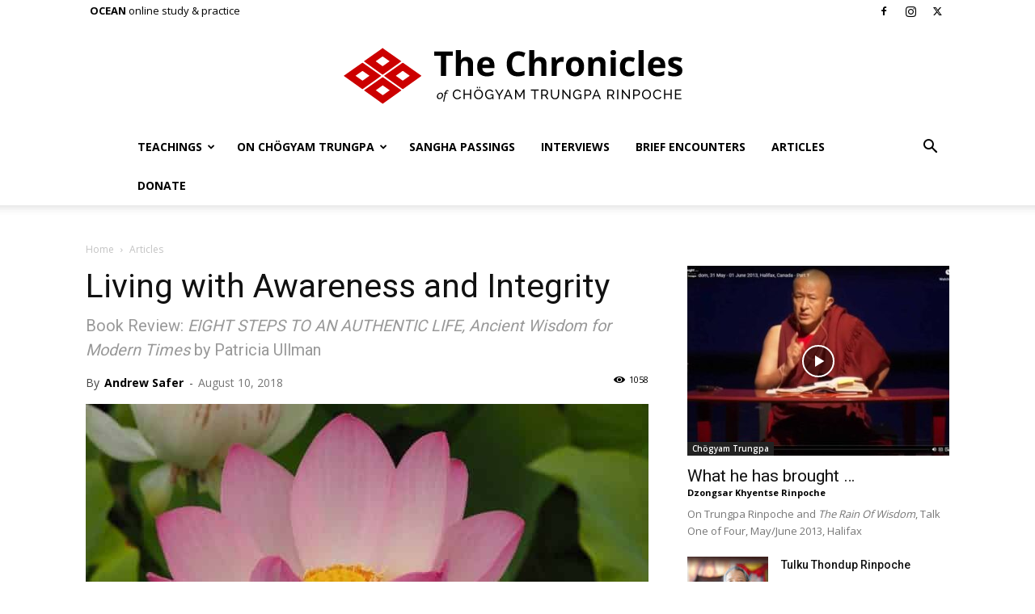

--- FILE ---
content_type: text/html; charset=UTF-8
request_url: https://www.chronicleproject.com/how-to-live-with-awareness-and-integrity/
body_size: 24571
content:
<!doctype html >
<!--[if IE 8]>    <html class="ie8" lang="en"> <![endif]-->
<!--[if IE 9]>    <html class="ie9" lang="en"> <![endif]-->
<!--[if gt IE 8]><!--> <html lang="en-US"> <!--<![endif]-->
<head>
    <title>Living with Awareness and Integrity - The Chronicles of Chögyam Trungpa Rinpoche</title>
    <meta charset="UTF-8" />
    <meta name="viewport" content="width=device-width, initial-scale=1.0">
    <link rel="pingback" href="https://www.chronicleproject.com/xmlrpc.php" />
    <meta name='robots' content='index, follow, max-image-preview:large, max-snippet:-1, max-video-preview:-1' />
<link rel="icon" type="image/png" href="https://www.chronicleproject.com/wp-content/uploads/2017/03/favicon-32x32.png"><link rel="apple-touch-icon" sizes="152x152" href="https://www.chronicleproject.com/wp-content/uploads/2017/03/android-chrome-384x384.png"/>
	<!-- This site is optimized with the Yoast SEO plugin v21.8 - https://yoast.com/wordpress/plugins/seo/ -->
	<link rel="canonical" href="https://www.chronicleproject.com/how-to-live-with-awareness-and-integrity/" />
	<meta property="og:locale" content="en_US" />
	<meta property="og:type" content="article" />
	<meta property="og:title" content="Living with Awareness and Integrity - The Chronicles of Chögyam Trungpa Rinpoche" />
	<meta property="og:description" content="Book Review: EIGHT STEPS TO AN AUTHENTIC LIFE, Ancient Wisdom for Modern Times by Patricia Ullman" />
	<meta property="og:url" content="https://www.chronicleproject.com/how-to-live-with-awareness-and-integrity/" />
	<meta property="og:site_name" content="The Chronicles of Chögyam Trungpa Rinpoche" />
	<meta property="article:published_time" content="2018-08-10T16:49:26+00:00" />
	<meta property="article:modified_time" content="2018-08-19T21:08:15+00:00" />
	<meta property="og:image" content="https://www.chronicleproject.com/wp-content/uploads/2018/08/lotus.jpg" />
	<meta property="og:image:width" content="700" />
	<meta property="og:image:height" content="400" />
	<meta property="og:image:type" content="image/jpeg" />
	<meta name="author" content="Andrew Safer" />
	<meta name="twitter:card" content="summary_large_image" />
	<meta name="twitter:label1" content="Written by" />
	<meta name="twitter:data1" content="Andrew Safer" />
	<meta name="twitter:label2" content="Est. reading time" />
	<meta name="twitter:data2" content="4 minutes" />
	<script type="application/ld+json" class="yoast-schema-graph">{"@context":"https://schema.org","@graph":[{"@type":"WebPage","@id":"https://www.chronicleproject.com/how-to-live-with-awareness-and-integrity/","url":"https://www.chronicleproject.com/how-to-live-with-awareness-and-integrity/","name":"Living with Awareness and Integrity - The Chronicles of Chögyam Trungpa Rinpoche","isPartOf":{"@id":"https://www.chronicleproject.com/#website"},"primaryImageOfPage":{"@id":"https://www.chronicleproject.com/how-to-live-with-awareness-and-integrity/#primaryimage"},"image":{"@id":"https://www.chronicleproject.com/how-to-live-with-awareness-and-integrity/#primaryimage"},"thumbnailUrl":"https://www.chronicleproject.com/wp-content/uploads/2018/08/lotus.jpg","datePublished":"2018-08-10T16:49:26+00:00","dateModified":"2018-08-19T21:08:15+00:00","author":{"@id":"https://www.chronicleproject.com/#/schema/person/68a9e1f3b4cae9a2a4249c9dbd413c0e"},"breadcrumb":{"@id":"https://www.chronicleproject.com/how-to-live-with-awareness-and-integrity/#breadcrumb"},"inLanguage":"en-US","potentialAction":[{"@type":"ReadAction","target":["https://www.chronicleproject.com/how-to-live-with-awareness-and-integrity/"]}]},{"@type":"ImageObject","inLanguage":"en-US","@id":"https://www.chronicleproject.com/how-to-live-with-awareness-and-integrity/#primaryimage","url":"https://www.chronicleproject.com/wp-content/uploads/2018/08/lotus.jpg","contentUrl":"https://www.chronicleproject.com/wp-content/uploads/2018/08/lotus.jpg","width":700,"height":400},{"@type":"BreadcrumbList","@id":"https://www.chronicleproject.com/how-to-live-with-awareness-and-integrity/#breadcrumb","itemListElement":[{"@type":"ListItem","position":1,"name":"Home","item":"https://www.chronicleproject.com/"},{"@type":"ListItem","position":2,"name":"Living with Awareness and Integrity"}]},{"@type":"WebSite","@id":"https://www.chronicleproject.com/#website","url":"https://www.chronicleproject.com/","name":"The Chronicles of Chögyam Trungpa Rinpoche","description":"","potentialAction":[{"@type":"SearchAction","target":{"@type":"EntryPoint","urlTemplate":"https://www.chronicleproject.com/?s={search_term_string}"},"query-input":"required name=search_term_string"}],"inLanguage":"en-US"},{"@type":"Person","@id":"https://www.chronicleproject.com/#/schema/person/68a9e1f3b4cae9a2a4249c9dbd413c0e","name":"Andrew Safer","image":{"@type":"ImageObject","inLanguage":"en-US","@id":"https://www.chronicleproject.com/#/schema/person/image/","url":"https://www.chronicleproject.com/wp-content/uploads/2018/03/Andrew-Safer-3-1024x741-150x150.jpg","contentUrl":"https://www.chronicleproject.com/wp-content/uploads/2018/03/Andrew-Safer-3-1024x741-150x150.jpg","caption":"Andrew Safer"},"description":"Andrew Safer is a mindfulness instructor and trainer, program developer, workshop facilitator, and writer. A 49-year practitioner of mindfulness-awareness and Zen meditation, he began practicing in the Zen tradition in 1968 while in high school in California, and then continued as a student of Trungpa Rinpoche over the ensuing decades. Andrew became an authorized meditation instructor after completing training with Shambhala International in Halifax in 1993. He moved to St. John’s, Newfoundland with his wife, Catherine Hogan Safer, in 2008 and began offering mindfulness workshops through the Family Life Bureau, Archdiocese of St. John’s, in 2010.","sameAs":["http://safermindfulness.com/"],"url":"https://www.chronicleproject.com/author/andrewsafer/"}]}</script>
	<!-- / Yoast SEO plugin. -->


<link rel='dns-prefetch' href='//static.addtoany.com' />
<link rel='dns-prefetch' href='//fonts.googleapis.com' />
<link rel="alternate" type="application/rss+xml" title="The Chronicles of Chögyam Trungpa Rinpoche &raquo; Feed" href="https://www.chronicleproject.com/feed/" />
<link rel="alternate" type="application/rss+xml" title="The Chronicles of Chögyam Trungpa Rinpoche &raquo; Comments Feed" href="https://www.chronicleproject.com/comments/feed/" />
<script type="text/javascript">
/* <![CDATA[ */
window._wpemojiSettings = {"baseUrl":"https:\/\/s.w.org\/images\/core\/emoji\/14.0.0\/72x72\/","ext":".png","svgUrl":"https:\/\/s.w.org\/images\/core\/emoji\/14.0.0\/svg\/","svgExt":".svg","source":{"concatemoji":"https:\/\/www.chronicleproject.com\/wp-includes\/js\/wp-emoji-release.min.js?ver=6.4.2"}};
/*! This file is auto-generated */
!function(i,n){var o,s,e;function c(e){try{var t={supportTests:e,timestamp:(new Date).valueOf()};sessionStorage.setItem(o,JSON.stringify(t))}catch(e){}}function p(e,t,n){e.clearRect(0,0,e.canvas.width,e.canvas.height),e.fillText(t,0,0);var t=new Uint32Array(e.getImageData(0,0,e.canvas.width,e.canvas.height).data),r=(e.clearRect(0,0,e.canvas.width,e.canvas.height),e.fillText(n,0,0),new Uint32Array(e.getImageData(0,0,e.canvas.width,e.canvas.height).data));return t.every(function(e,t){return e===r[t]})}function u(e,t,n){switch(t){case"flag":return n(e,"\ud83c\udff3\ufe0f\u200d\u26a7\ufe0f","\ud83c\udff3\ufe0f\u200b\u26a7\ufe0f")?!1:!n(e,"\ud83c\uddfa\ud83c\uddf3","\ud83c\uddfa\u200b\ud83c\uddf3")&&!n(e,"\ud83c\udff4\udb40\udc67\udb40\udc62\udb40\udc65\udb40\udc6e\udb40\udc67\udb40\udc7f","\ud83c\udff4\u200b\udb40\udc67\u200b\udb40\udc62\u200b\udb40\udc65\u200b\udb40\udc6e\u200b\udb40\udc67\u200b\udb40\udc7f");case"emoji":return!n(e,"\ud83e\udef1\ud83c\udffb\u200d\ud83e\udef2\ud83c\udfff","\ud83e\udef1\ud83c\udffb\u200b\ud83e\udef2\ud83c\udfff")}return!1}function f(e,t,n){var r="undefined"!=typeof WorkerGlobalScope&&self instanceof WorkerGlobalScope?new OffscreenCanvas(300,150):i.createElement("canvas"),a=r.getContext("2d",{willReadFrequently:!0}),o=(a.textBaseline="top",a.font="600 32px Arial",{});return e.forEach(function(e){o[e]=t(a,e,n)}),o}function t(e){var t=i.createElement("script");t.src=e,t.defer=!0,i.head.appendChild(t)}"undefined"!=typeof Promise&&(o="wpEmojiSettingsSupports",s=["flag","emoji"],n.supports={everything:!0,everythingExceptFlag:!0},e=new Promise(function(e){i.addEventListener("DOMContentLoaded",e,{once:!0})}),new Promise(function(t){var n=function(){try{var e=JSON.parse(sessionStorage.getItem(o));if("object"==typeof e&&"number"==typeof e.timestamp&&(new Date).valueOf()<e.timestamp+604800&&"object"==typeof e.supportTests)return e.supportTests}catch(e){}return null}();if(!n){if("undefined"!=typeof Worker&&"undefined"!=typeof OffscreenCanvas&&"undefined"!=typeof URL&&URL.createObjectURL&&"undefined"!=typeof Blob)try{var e="postMessage("+f.toString()+"("+[JSON.stringify(s),u.toString(),p.toString()].join(",")+"));",r=new Blob([e],{type:"text/javascript"}),a=new Worker(URL.createObjectURL(r),{name:"wpTestEmojiSupports"});return void(a.onmessage=function(e){c(n=e.data),a.terminate(),t(n)})}catch(e){}c(n=f(s,u,p))}t(n)}).then(function(e){for(var t in e)n.supports[t]=e[t],n.supports.everything=n.supports.everything&&n.supports[t],"flag"!==t&&(n.supports.everythingExceptFlag=n.supports.everythingExceptFlag&&n.supports[t]);n.supports.everythingExceptFlag=n.supports.everythingExceptFlag&&!n.supports.flag,n.DOMReady=!1,n.readyCallback=function(){n.DOMReady=!0}}).then(function(){return e}).then(function(){var e;n.supports.everything||(n.readyCallback(),(e=n.source||{}).concatemoji?t(e.concatemoji):e.wpemoji&&e.twemoji&&(t(e.twemoji),t(e.wpemoji)))}))}((window,document),window._wpemojiSettings);
/* ]]> */
</script>
<style id='wp-emoji-styles-inline-css' type='text/css'>

	img.wp-smiley, img.emoji {
		display: inline !important;
		border: none !important;
		box-shadow: none !important;
		height: 1em !important;
		width: 1em !important;
		margin: 0 0.07em !important;
		vertical-align: -0.1em !important;
		background: none !important;
		padding: 0 !important;
	}
</style>
<link rel='stylesheet' id='wp-block-library-css' href='https://www.chronicleproject.com/wp-includes/css/dist/block-library/style.min.css?ver=6.4.2' type='text/css' media='all' />
<link rel='stylesheet' id='quotescollection-block-quotes-css' href='https://www.chronicleproject.com/wp-content/plugins/quotes-collection/blocks/quotes/style.css?ver=1566579396' type='text/css' media='all' />
<link rel='stylesheet' id='quotescollection-block-random-quote-css' href='https://www.chronicleproject.com/wp-content/plugins/quotes-collection/blocks/random-quote/style.css?ver=1566579396' type='text/css' media='all' />
<style id='classic-theme-styles-inline-css' type='text/css'>
/*! This file is auto-generated */
.wp-block-button__link{color:#fff;background-color:#32373c;border-radius:9999px;box-shadow:none;text-decoration:none;padding:calc(.667em + 2px) calc(1.333em + 2px);font-size:1.125em}.wp-block-file__button{background:#32373c;color:#fff;text-decoration:none}
</style>
<style id='global-styles-inline-css' type='text/css'>
body{--wp--preset--color--black: #000000;--wp--preset--color--cyan-bluish-gray: #abb8c3;--wp--preset--color--white: #ffffff;--wp--preset--color--pale-pink: #f78da7;--wp--preset--color--vivid-red: #cf2e2e;--wp--preset--color--luminous-vivid-orange: #ff6900;--wp--preset--color--luminous-vivid-amber: #fcb900;--wp--preset--color--light-green-cyan: #7bdcb5;--wp--preset--color--vivid-green-cyan: #00d084;--wp--preset--color--pale-cyan-blue: #8ed1fc;--wp--preset--color--vivid-cyan-blue: #0693e3;--wp--preset--color--vivid-purple: #9b51e0;--wp--preset--gradient--vivid-cyan-blue-to-vivid-purple: linear-gradient(135deg,rgba(6,147,227,1) 0%,rgb(155,81,224) 100%);--wp--preset--gradient--light-green-cyan-to-vivid-green-cyan: linear-gradient(135deg,rgb(122,220,180) 0%,rgb(0,208,130) 100%);--wp--preset--gradient--luminous-vivid-amber-to-luminous-vivid-orange: linear-gradient(135deg,rgba(252,185,0,1) 0%,rgba(255,105,0,1) 100%);--wp--preset--gradient--luminous-vivid-orange-to-vivid-red: linear-gradient(135deg,rgba(255,105,0,1) 0%,rgb(207,46,46) 100%);--wp--preset--gradient--very-light-gray-to-cyan-bluish-gray: linear-gradient(135deg,rgb(238,238,238) 0%,rgb(169,184,195) 100%);--wp--preset--gradient--cool-to-warm-spectrum: linear-gradient(135deg,rgb(74,234,220) 0%,rgb(151,120,209) 20%,rgb(207,42,186) 40%,rgb(238,44,130) 60%,rgb(251,105,98) 80%,rgb(254,248,76) 100%);--wp--preset--gradient--blush-light-purple: linear-gradient(135deg,rgb(255,206,236) 0%,rgb(152,150,240) 100%);--wp--preset--gradient--blush-bordeaux: linear-gradient(135deg,rgb(254,205,165) 0%,rgb(254,45,45) 50%,rgb(107,0,62) 100%);--wp--preset--gradient--luminous-dusk: linear-gradient(135deg,rgb(255,203,112) 0%,rgb(199,81,192) 50%,rgb(65,88,208) 100%);--wp--preset--gradient--pale-ocean: linear-gradient(135deg,rgb(255,245,203) 0%,rgb(182,227,212) 50%,rgb(51,167,181) 100%);--wp--preset--gradient--electric-grass: linear-gradient(135deg,rgb(202,248,128) 0%,rgb(113,206,126) 100%);--wp--preset--gradient--midnight: linear-gradient(135deg,rgb(2,3,129) 0%,rgb(40,116,252) 100%);--wp--preset--font-size--small: 11px;--wp--preset--font-size--medium: 20px;--wp--preset--font-size--large: 32px;--wp--preset--font-size--x-large: 42px;--wp--preset--font-size--regular: 15px;--wp--preset--font-size--larger: 50px;--wp--preset--spacing--20: 0.44rem;--wp--preset--spacing--30: 0.67rem;--wp--preset--spacing--40: 1rem;--wp--preset--spacing--50: 1.5rem;--wp--preset--spacing--60: 2.25rem;--wp--preset--spacing--70: 3.38rem;--wp--preset--spacing--80: 5.06rem;--wp--preset--shadow--natural: 6px 6px 9px rgba(0, 0, 0, 0.2);--wp--preset--shadow--deep: 12px 12px 50px rgba(0, 0, 0, 0.4);--wp--preset--shadow--sharp: 6px 6px 0px rgba(0, 0, 0, 0.2);--wp--preset--shadow--outlined: 6px 6px 0px -3px rgba(255, 255, 255, 1), 6px 6px rgba(0, 0, 0, 1);--wp--preset--shadow--crisp: 6px 6px 0px rgba(0, 0, 0, 1);}:where(.is-layout-flex){gap: 0.5em;}:where(.is-layout-grid){gap: 0.5em;}body .is-layout-flow > .alignleft{float: left;margin-inline-start: 0;margin-inline-end: 2em;}body .is-layout-flow > .alignright{float: right;margin-inline-start: 2em;margin-inline-end: 0;}body .is-layout-flow > .aligncenter{margin-left: auto !important;margin-right: auto !important;}body .is-layout-constrained > .alignleft{float: left;margin-inline-start: 0;margin-inline-end: 2em;}body .is-layout-constrained > .alignright{float: right;margin-inline-start: 2em;margin-inline-end: 0;}body .is-layout-constrained > .aligncenter{margin-left: auto !important;margin-right: auto !important;}body .is-layout-constrained > :where(:not(.alignleft):not(.alignright):not(.alignfull)){max-width: var(--wp--style--global--content-size);margin-left: auto !important;margin-right: auto !important;}body .is-layout-constrained > .alignwide{max-width: var(--wp--style--global--wide-size);}body .is-layout-flex{display: flex;}body .is-layout-flex{flex-wrap: wrap;align-items: center;}body .is-layout-flex > *{margin: 0;}body .is-layout-grid{display: grid;}body .is-layout-grid > *{margin: 0;}:where(.wp-block-columns.is-layout-flex){gap: 2em;}:where(.wp-block-columns.is-layout-grid){gap: 2em;}:where(.wp-block-post-template.is-layout-flex){gap: 1.25em;}:where(.wp-block-post-template.is-layout-grid){gap: 1.25em;}.has-black-color{color: var(--wp--preset--color--black) !important;}.has-cyan-bluish-gray-color{color: var(--wp--preset--color--cyan-bluish-gray) !important;}.has-white-color{color: var(--wp--preset--color--white) !important;}.has-pale-pink-color{color: var(--wp--preset--color--pale-pink) !important;}.has-vivid-red-color{color: var(--wp--preset--color--vivid-red) !important;}.has-luminous-vivid-orange-color{color: var(--wp--preset--color--luminous-vivid-orange) !important;}.has-luminous-vivid-amber-color{color: var(--wp--preset--color--luminous-vivid-amber) !important;}.has-light-green-cyan-color{color: var(--wp--preset--color--light-green-cyan) !important;}.has-vivid-green-cyan-color{color: var(--wp--preset--color--vivid-green-cyan) !important;}.has-pale-cyan-blue-color{color: var(--wp--preset--color--pale-cyan-blue) !important;}.has-vivid-cyan-blue-color{color: var(--wp--preset--color--vivid-cyan-blue) !important;}.has-vivid-purple-color{color: var(--wp--preset--color--vivid-purple) !important;}.has-black-background-color{background-color: var(--wp--preset--color--black) !important;}.has-cyan-bluish-gray-background-color{background-color: var(--wp--preset--color--cyan-bluish-gray) !important;}.has-white-background-color{background-color: var(--wp--preset--color--white) !important;}.has-pale-pink-background-color{background-color: var(--wp--preset--color--pale-pink) !important;}.has-vivid-red-background-color{background-color: var(--wp--preset--color--vivid-red) !important;}.has-luminous-vivid-orange-background-color{background-color: var(--wp--preset--color--luminous-vivid-orange) !important;}.has-luminous-vivid-amber-background-color{background-color: var(--wp--preset--color--luminous-vivid-amber) !important;}.has-light-green-cyan-background-color{background-color: var(--wp--preset--color--light-green-cyan) !important;}.has-vivid-green-cyan-background-color{background-color: var(--wp--preset--color--vivid-green-cyan) !important;}.has-pale-cyan-blue-background-color{background-color: var(--wp--preset--color--pale-cyan-blue) !important;}.has-vivid-cyan-blue-background-color{background-color: var(--wp--preset--color--vivid-cyan-blue) !important;}.has-vivid-purple-background-color{background-color: var(--wp--preset--color--vivid-purple) !important;}.has-black-border-color{border-color: var(--wp--preset--color--black) !important;}.has-cyan-bluish-gray-border-color{border-color: var(--wp--preset--color--cyan-bluish-gray) !important;}.has-white-border-color{border-color: var(--wp--preset--color--white) !important;}.has-pale-pink-border-color{border-color: var(--wp--preset--color--pale-pink) !important;}.has-vivid-red-border-color{border-color: var(--wp--preset--color--vivid-red) !important;}.has-luminous-vivid-orange-border-color{border-color: var(--wp--preset--color--luminous-vivid-orange) !important;}.has-luminous-vivid-amber-border-color{border-color: var(--wp--preset--color--luminous-vivid-amber) !important;}.has-light-green-cyan-border-color{border-color: var(--wp--preset--color--light-green-cyan) !important;}.has-vivid-green-cyan-border-color{border-color: var(--wp--preset--color--vivid-green-cyan) !important;}.has-pale-cyan-blue-border-color{border-color: var(--wp--preset--color--pale-cyan-blue) !important;}.has-vivid-cyan-blue-border-color{border-color: var(--wp--preset--color--vivid-cyan-blue) !important;}.has-vivid-purple-border-color{border-color: var(--wp--preset--color--vivid-purple) !important;}.has-vivid-cyan-blue-to-vivid-purple-gradient-background{background: var(--wp--preset--gradient--vivid-cyan-blue-to-vivid-purple) !important;}.has-light-green-cyan-to-vivid-green-cyan-gradient-background{background: var(--wp--preset--gradient--light-green-cyan-to-vivid-green-cyan) !important;}.has-luminous-vivid-amber-to-luminous-vivid-orange-gradient-background{background: var(--wp--preset--gradient--luminous-vivid-amber-to-luminous-vivid-orange) !important;}.has-luminous-vivid-orange-to-vivid-red-gradient-background{background: var(--wp--preset--gradient--luminous-vivid-orange-to-vivid-red) !important;}.has-very-light-gray-to-cyan-bluish-gray-gradient-background{background: var(--wp--preset--gradient--very-light-gray-to-cyan-bluish-gray) !important;}.has-cool-to-warm-spectrum-gradient-background{background: var(--wp--preset--gradient--cool-to-warm-spectrum) !important;}.has-blush-light-purple-gradient-background{background: var(--wp--preset--gradient--blush-light-purple) !important;}.has-blush-bordeaux-gradient-background{background: var(--wp--preset--gradient--blush-bordeaux) !important;}.has-luminous-dusk-gradient-background{background: var(--wp--preset--gradient--luminous-dusk) !important;}.has-pale-ocean-gradient-background{background: var(--wp--preset--gradient--pale-ocean) !important;}.has-electric-grass-gradient-background{background: var(--wp--preset--gradient--electric-grass) !important;}.has-midnight-gradient-background{background: var(--wp--preset--gradient--midnight) !important;}.has-small-font-size{font-size: var(--wp--preset--font-size--small) !important;}.has-medium-font-size{font-size: var(--wp--preset--font-size--medium) !important;}.has-large-font-size{font-size: var(--wp--preset--font-size--large) !important;}.has-x-large-font-size{font-size: var(--wp--preset--font-size--x-large) !important;}
.wp-block-navigation a:where(:not(.wp-element-button)){color: inherit;}
:where(.wp-block-post-template.is-layout-flex){gap: 1.25em;}:where(.wp-block-post-template.is-layout-grid){gap: 1.25em;}
:where(.wp-block-columns.is-layout-flex){gap: 2em;}:where(.wp-block-columns.is-layout-grid){gap: 2em;}
.wp-block-pullquote{font-size: 1.5em;line-height: 1.6;}
</style>
<link rel='stylesheet' id='ppress-frontend-css' href='https://www.chronicleproject.com/wp-content/plugins/wp-user-avatar/assets/css/frontend.min.css?ver=4.14.2' type='text/css' media='all' />
<link rel='stylesheet' id='ppress-flatpickr-css' href='https://www.chronicleproject.com/wp-content/plugins/wp-user-avatar/assets/flatpickr/flatpickr.min.css?ver=4.14.2' type='text/css' media='all' />
<link rel='stylesheet' id='ppress-select2-css' href='https://www.chronicleproject.com/wp-content/plugins/wp-user-avatar/assets/select2/select2.min.css?ver=6.4.2' type='text/css' media='all' />
<link rel='stylesheet' id='quotescollection-css' href='https://www.chronicleproject.com/wp-content/plugins/quotes-collection/css/quotes-collection.css?ver=2.5.2' type='text/css' media='all' />
<link rel='stylesheet' id='td-plugin-multi-purpose-css' href='https://www.chronicleproject.com/wp-content/plugins/td-composer/td-multi-purpose/style.css?ver=6e115e4f3fd55dfd38f44cc142869bd1' type='text/css' media='all' />
<link rel='stylesheet' id='google-fonts-style-css' href='https://fonts.googleapis.com/css?family=Open+Sans%3A400%2C600%2C700%7CRoboto%3A400%2C500%2C700&#038;display=swap&#038;ver=12.6.3' type='text/css' media='all' />
<link rel='stylesheet' id='td-theme-css' href='https://www.chronicleproject.com/wp-content/themes/Newspaper/style.css?ver=12.6.3' type='text/css' media='all' />
<style id='td-theme-inline-css' type='text/css'>@media (max-width:767px){.td-header-desktop-wrap{display:none}}@media (min-width:767px){.td-header-mobile-wrap{display:none}}</style>
<link rel='stylesheet' id='td-theme-child-css' href='https://www.chronicleproject.com/wp-content/themes/Newspaper-child/style.css?ver=12.6.3c' type='text/css' media='all' />
<link rel='stylesheet' id='addtoany-css' href='https://www.chronicleproject.com/wp-content/plugins/add-to-any/addtoany.min.css?ver=1.16' type='text/css' media='all' />
<link rel='stylesheet' id='bsf-Defaults-css' href='https://www.chronicleproject.com/wp-content/uploads/smile_fonts/Defaults/Defaults.css?ver=3.19.12' type='text/css' media='all' />
<link rel='stylesheet' id='js_composer_front-css' href='https://www.chronicleproject.com/wp-content/plugins/js_composer/assets/css/js_composer.min.css?ver=6.10.0' type='text/css' media='all' />
<link rel='stylesheet' id='td-legacy-framework-front-style-css' href='https://www.chronicleproject.com/wp-content/plugins/td-composer/legacy/Newspaper/assets/css/td_legacy_main.css?ver=6e115e4f3fd55dfd38f44cc142869bd1' type='text/css' media='all' />
<link rel='stylesheet' id='td-standard-pack-framework-front-style-css' href='https://www.chronicleproject.com/wp-content/plugins/td-standard-pack/Newspaper/assets/css/td_standard_pack_main.css?ver=ced655a2648d3677707c9e7999346fb6' type='text/css' media='all' />
<link rel='stylesheet' id='td-theme-demo-style-css' href='https://www.chronicleproject.com/wp-content/plugins/td-composer/legacy/Newspaper/includes/demos/tech/demo_style.css?ver=12.6.3' type='text/css' media='all' />
<link rel='stylesheet' id='tdb_style_cloud_templates_front-css' href='https://www.chronicleproject.com/wp-content/plugins/td-cloud-library/assets/css/tdb_main.css?ver=6cc04771d778c6f460cf525df52258a3' type='text/css' media='all' />
<script type="text/javascript" id="addtoany-core-js-before">
/* <![CDATA[ */
window.a2a_config=window.a2a_config||{};a2a_config.callbacks=[];a2a_config.overlays=[];a2a_config.templates={};
/* ]]> */
</script>
<script type="text/javascript" async src="https://static.addtoany.com/menu/page.js" id="addtoany-core-js"></script>
<script type="text/javascript" src="https://www.chronicleproject.com/wp-includes/js/jquery/jquery.min.js?ver=3.7.1" id="jquery-core-js"></script>
<script type="text/javascript" src="https://www.chronicleproject.com/wp-includes/js/jquery/jquery-migrate.min.js?ver=3.4.1" id="jquery-migrate-js"></script>
<script type="text/javascript" async src="https://www.chronicleproject.com/wp-content/plugins/add-to-any/addtoany.min.js?ver=1.1" id="addtoany-jquery-js"></script>
<script type="text/javascript" src="https://www.chronicleproject.com/wp-content/plugins/wp-user-avatar/assets/flatpickr/flatpickr.min.js?ver=4.14.2" id="ppress-flatpickr-js"></script>
<script type="text/javascript" src="https://www.chronicleproject.com/wp-content/plugins/wp-user-avatar/assets/select2/select2.min.js?ver=4.14.2" id="ppress-select2-js"></script>
<script type="text/javascript" id="quotescollection-js-extra">
/* <![CDATA[ */
var quotescollectionAjax = {"ajaxUrl":"https:\/\/www.chronicleproject.com\/wp-admin\/admin-ajax.php","nonce":"6040c4d7ea","nextQuote":"Next quote \u00bb","loading":"Loading...","error":"Error getting quote","autoRefreshMax":"20","autoRefreshCount":"0"};
/* ]]> */
</script>
<script type="text/javascript" src="https://www.chronicleproject.com/wp-content/plugins/quotes-collection/js/quotes-collection.js?ver=2.5.2" id="quotescollection-js"></script>
<link rel="https://api.w.org/" href="https://www.chronicleproject.com/wp-json/" /><link rel="alternate" type="application/json" href="https://www.chronicleproject.com/wp-json/wp/v2/posts/10028" /><link rel="EditURI" type="application/rsd+xml" title="RSD" href="https://www.chronicleproject.com/xmlrpc.php?rsd" />
<meta name="generator" content="WordPress 6.4.2" />
<link rel='shortlink' href='https://www.chronicleproject.com/?p=10028' />
<link rel="alternate" type="application/json+oembed" href="https://www.chronicleproject.com/wp-json/oembed/1.0/embed?url=https%3A%2F%2Fwww.chronicleproject.com%2Fhow-to-live-with-awareness-and-integrity%2F" />
<link rel="alternate" type="text/xml+oembed" href="https://www.chronicleproject.com/wp-json/oembed/1.0/embed?url=https%3A%2F%2Fwww.chronicleproject.com%2Fhow-to-live-with-awareness-and-integrity%2F&#038;format=xml" />
<style type="text/css">
.feedzy-rss-link-icon:after {
	content: url("https://www.chronicleproject.com/wp-content/plugins/feedzy-rss-feeds/img/external-link.png");
	margin-left: 3px;
}
</style>
		    <script>
        window.tdb_global_vars = {"wpRestUrl":"https:\/\/www.chronicleproject.com\/wp-json\/","permalinkStructure":"\/%postname%\/"};
        window.tdb_p_autoload_vars = {"isAjax":false,"isAdminBarShowing":false,"autoloadScrollPercent":50,"postAutoloadStatus":"off","origPostEditUrl":null};
    </script>
    
    <style id="tdb-global-colors">:root{--accent-color:#fff}</style>
	
<meta name="generator" content="Powered by WPBakery Page Builder - drag and drop page builder for WordPress."/>
<style type="text/css">/* Hot Random Image START */ 
			#random-image-2{
				width:100%;
				height:auto;
			}
			 
			#random-image-3{
				width:100%;
				height:auto;
			}
			 
			#random-image-4{
				width:100%;
				height:auto;
			}
			
		/* Hot Random Image END */
		</style>
<!-- JS generated by theme -->

<script>
    
    

	    var tdBlocksArray = []; //here we store all the items for the current page

	    // td_block class - each ajax block uses a object of this class for requests
	    function tdBlock() {
		    this.id = '';
		    this.block_type = 1; //block type id (1-234 etc)
		    this.atts = '';
		    this.td_column_number = '';
		    this.td_current_page = 1; //
		    this.post_count = 0; //from wp
		    this.found_posts = 0; //from wp
		    this.max_num_pages = 0; //from wp
		    this.td_filter_value = ''; //current live filter value
		    this.is_ajax_running = false;
		    this.td_user_action = ''; // load more or infinite loader (used by the animation)
		    this.header_color = '';
		    this.ajax_pagination_infinite_stop = ''; //show load more at page x
	    }

        // td_js_generator - mini detector
        ( function () {
            var htmlTag = document.getElementsByTagName("html")[0];

	        if ( navigator.userAgent.indexOf("MSIE 10.0") > -1 ) {
                htmlTag.className += ' ie10';
            }

            if ( !!navigator.userAgent.match(/Trident.*rv\:11\./) ) {
                htmlTag.className += ' ie11';
            }

	        if ( navigator.userAgent.indexOf("Edge") > -1 ) {
                htmlTag.className += ' ieEdge';
            }

            if ( /(iPad|iPhone|iPod)/g.test(navigator.userAgent) ) {
                htmlTag.className += ' td-md-is-ios';
            }

            var user_agent = navigator.userAgent.toLowerCase();
            if ( user_agent.indexOf("android") > -1 ) {
                htmlTag.className += ' td-md-is-android';
            }

            if ( -1 !== navigator.userAgent.indexOf('Mac OS X')  ) {
                htmlTag.className += ' td-md-is-os-x';
            }

            if ( /chrom(e|ium)/.test(navigator.userAgent.toLowerCase()) ) {
               htmlTag.className += ' td-md-is-chrome';
            }

            if ( -1 !== navigator.userAgent.indexOf('Firefox') ) {
                htmlTag.className += ' td-md-is-firefox';
            }

            if ( -1 !== navigator.userAgent.indexOf('Safari') && -1 === navigator.userAgent.indexOf('Chrome') ) {
                htmlTag.className += ' td-md-is-safari';
            }

            if( -1 !== navigator.userAgent.indexOf('IEMobile') ){
                htmlTag.className += ' td-md-is-iemobile';
            }

        })();

        var tdLocalCache = {};

        ( function () {
            "use strict";

            tdLocalCache = {
                data: {},
                remove: function (resource_id) {
                    delete tdLocalCache.data[resource_id];
                },
                exist: function (resource_id) {
                    return tdLocalCache.data.hasOwnProperty(resource_id) && tdLocalCache.data[resource_id] !== null;
                },
                get: function (resource_id) {
                    return tdLocalCache.data[resource_id];
                },
                set: function (resource_id, cachedData) {
                    tdLocalCache.remove(resource_id);
                    tdLocalCache.data[resource_id] = cachedData;
                }
            };
        })();

    
    
var td_viewport_interval_list=[{"limitBottom":767,"sidebarWidth":228},{"limitBottom":1018,"sidebarWidth":300},{"limitBottom":1140,"sidebarWidth":324}];
var td_animation_stack_effect="type0";
var tds_animation_stack=true;
var td_animation_stack_specific_selectors=".entry-thumb, img, .td-lazy-img";
var td_animation_stack_general_selectors=".td-animation-stack img, .td-animation-stack .entry-thumb, .post img, .td-animation-stack .td-lazy-img";
var tds_general_modal_image="yes";
var tdc_is_installed="yes";
var td_ajax_url="https:\/\/www.chronicleproject.com\/wp-admin\/admin-ajax.php?td_theme_name=Newspaper&v=12.6.3";
var td_get_template_directory_uri="https:\/\/www.chronicleproject.com\/wp-content\/plugins\/td-composer\/legacy\/common";
var tds_snap_menu="snap";
var tds_logo_on_sticky="";
var tds_header_style="10";
var td_please_wait="Please wait...";
var td_email_user_pass_incorrect="User or password incorrect!";
var td_email_user_incorrect="Email or username incorrect!";
var td_email_incorrect="Email incorrect!";
var td_user_incorrect="Username incorrect!";
var td_email_user_empty="Email or username empty!";
var td_pass_empty="Pass empty!";
var td_pass_pattern_incorrect="Invalid Pass Pattern!";
var td_retype_pass_incorrect="Retyped Pass incorrect!";
var tds_more_articles_on_post_enable="";
var tds_more_articles_on_post_time_to_wait="";
var tds_more_articles_on_post_pages_distance_from_top=0;
var tds_captcha="";
var tds_theme_color_site_wide="#cc0000";
var tds_smart_sidebar="";
var tdThemeName="Newspaper";
var tdThemeNameWl="Newspaper";
var td_magnific_popup_translation_tPrev="Previous (Left arrow key)";
var td_magnific_popup_translation_tNext="Next (Right arrow key)";
var td_magnific_popup_translation_tCounter="%curr% of %total%";
var td_magnific_popup_translation_ajax_tError="The content from %url% could not be loaded.";
var td_magnific_popup_translation_image_tError="The image #%curr% could not be loaded.";
var tdBlockNonce="c0c876a575";
var tdMobileMenu="enabled";
var tdMobileSearch="enabled";
var tdDateNamesI18n={"month_names":["January","February","March","April","May","June","July","August","September","October","November","December"],"month_names_short":["Jan","Feb","Mar","Apr","May","Jun","Jul","Aug","Sep","Oct","Nov","Dec"],"day_names":["Sunday","Monday","Tuesday","Wednesday","Thursday","Friday","Saturday"],"day_names_short":["Sun","Mon","Tue","Wed","Thu","Fri","Sat"]};
var tdb_modal_confirm="Save";
var tdb_modal_cancel="Cancel";
var tdb_modal_confirm_alt="Yes";
var tdb_modal_cancel_alt="No";
var td_ad_background_click_link="";
var td_ad_background_click_target="";
</script>


<!-- Header style compiled by theme -->

<style>.td-page-content h4,.wpb_text_column h4{font-weight:bold}.td-page-content h5,.wpb_text_column h5{font-weight:bold}.td-page-content h6,.wpb_text_column h6{font-size:12px;line-height:18px}:root{--td_theme_color:#cc0000;--td_slider_text:rgba(204,0,0,0.7);--td_header_color:#cc0000;--td_text_header_color:#ffffff;--td_mobile_menu_color:#ffffff;--td_mobile_icons_color:#000000}.td-header-style-12 .td-header-menu-wrap-full,.td-header-style-12 .td-affix,.td-grid-style-1.td-hover-1 .td-big-grid-post:hover .td-post-category,.td-grid-style-5.td-hover-1 .td-big-grid-post:hover .td-post-category,.td_category_template_3 .td-current-sub-category,.td_category_template_8 .td-category-header .td-category a.td-current-sub-category,.td_category_template_4 .td-category-siblings .td-category a:hover,.td_block_big_grid_9.td-grid-style-1 .td-post-category,.td_block_big_grid_9.td-grid-style-5 .td-post-category,.td-grid-style-6.td-hover-1 .td-module-thumb:after,.tdm-menu-active-style5 .td-header-menu-wrap .sf-menu>.current-menu-item>a,.tdm-menu-active-style5 .td-header-menu-wrap .sf-menu>.current-menu-ancestor>a,.tdm-menu-active-style5 .td-header-menu-wrap .sf-menu>.current-category-ancestor>a,.tdm-menu-active-style5 .td-header-menu-wrap .sf-menu>li>a:hover,.tdm-menu-active-style5 .td-header-menu-wrap .sf-menu>.sfHover>a{background-color:#cc0000}.td_mega_menu_sub_cats .cur-sub-cat,.td-mega-span h3 a:hover,.td_mod_mega_menu:hover .entry-title a,.header-search-wrap .result-msg a:hover,.td-header-top-menu .td-drop-down-search .td_module_wrap:hover .entry-title a,.td-header-top-menu .td-icon-search:hover,.td-header-wrap .result-msg a:hover,.top-header-menu li a:hover,.top-header-menu .current-menu-item>a,.top-header-menu .current-menu-ancestor>a,.top-header-menu .current-category-ancestor>a,.td-social-icon-wrap>a:hover,.td-header-sp-top-widget .td-social-icon-wrap a:hover,.td_mod_related_posts:hover h3>a,.td-post-template-11 .td-related-title .td-related-left:hover,.td-post-template-11 .td-related-title .td-related-right:hover,.td-post-template-11 .td-related-title .td-cur-simple-item,.td-post-template-11 .td_block_related_posts .td-next-prev-wrap a:hover,.td-category-header .td-pulldown-category-filter-link:hover,.td-category-siblings .td-subcat-dropdown a:hover,.td-category-siblings .td-subcat-dropdown a.td-current-sub-category,.footer-text-wrap .footer-email-wrap a,.footer-social-wrap a:hover,.td_module_17 .td-read-more a:hover,.td_module_18 .td-read-more a:hover,.td_module_19 .td-post-author-name a:hover,.td-pulldown-syle-2 .td-subcat-dropdown:hover .td-subcat-more span,.td-pulldown-syle-2 .td-subcat-dropdown:hover .td-subcat-more i,.td-pulldown-syle-3 .td-subcat-dropdown:hover .td-subcat-more span,.td-pulldown-syle-3 .td-subcat-dropdown:hover .td-subcat-more i,.tdm-menu-active-style3 .tdm-header.td-header-wrap .sf-menu>.current-category-ancestor>a,.tdm-menu-active-style3 .tdm-header.td-header-wrap .sf-menu>.current-menu-ancestor>a,.tdm-menu-active-style3 .tdm-header.td-header-wrap .sf-menu>.current-menu-item>a,.tdm-menu-active-style3 .tdm-header.td-header-wrap .sf-menu>.sfHover>a,.tdm-menu-active-style3 .tdm-header.td-header-wrap .sf-menu>li>a:hover{color:#cc0000}.td-mega-menu-page .wpb_content_element ul li a:hover,.td-theme-wrap .td-aj-search-results .td_module_wrap:hover .entry-title a,.td-theme-wrap .header-search-wrap .result-msg a:hover{color:#cc0000!important}.td_category_template_8 .td-category-header .td-category a.td-current-sub-category,.td_category_template_4 .td-category-siblings .td-category a:hover,.tdm-menu-active-style4 .tdm-header .sf-menu>.current-menu-item>a,.tdm-menu-active-style4 .tdm-header .sf-menu>.current-menu-ancestor>a,.tdm-menu-active-style4 .tdm-header .sf-menu>.current-category-ancestor>a,.tdm-menu-active-style4 .tdm-header .sf-menu>li>a:hover,.tdm-menu-active-style4 .tdm-header .sf-menu>.sfHover>a{border-color:#cc0000}.td-header-wrap .td-header-top-menu-full,.td-header-wrap .top-header-menu .sub-menu,.tdm-header-style-1.td-header-wrap .td-header-top-menu-full,.tdm-header-style-1.td-header-wrap .top-header-menu .sub-menu,.tdm-header-style-2.td-header-wrap .td-header-top-menu-full,.tdm-header-style-2.td-header-wrap .top-header-menu .sub-menu,.tdm-header-style-3.td-header-wrap .td-header-top-menu-full,.tdm-header-style-3.td-header-wrap .top-header-menu .sub-menu{background-color:#ffffff}.td-header-style-8 .td-header-top-menu-full{background-color:transparent}.td-header-style-8 .td-header-top-menu-full .td-header-top-menu{background-color:#ffffff;padding-left:15px;padding-right:15px}.td-header-wrap .td-header-top-menu-full .td-header-top-menu,.td-header-wrap .td-header-top-menu-full{border-bottom:none}.td-header-wrap .td-header-sp-top-widget i.td-icon-font:hover{color:#cc0000}.sf-menu>.current-menu-item>a:after,.sf-menu>.current-menu-ancestor>a:after,.sf-menu>.current-category-ancestor>a:after,.sf-menu>li:hover>a:after,.sf-menu>.sfHover>a:after,.td_block_mega_menu .td-next-prev-wrap a:hover,.td-mega-span .td-post-category:hover,.td-header-wrap .black-menu .sf-menu>li>a:hover,.td-header-wrap .black-menu .sf-menu>.current-menu-ancestor>a,.td-header-wrap .black-menu .sf-menu>.sfHover>a,.td-header-wrap .black-menu .sf-menu>.current-menu-item>a,.td-header-wrap .black-menu .sf-menu>.current-menu-ancestor>a,.td-header-wrap .black-menu .sf-menu>.current-category-ancestor>a,.tdm-menu-active-style5 .tdm-header .td-header-menu-wrap .sf-menu>.current-menu-item>a,.tdm-menu-active-style5 .tdm-header .td-header-menu-wrap .sf-menu>.current-menu-ancestor>a,.tdm-menu-active-style5 .tdm-header .td-header-menu-wrap .sf-menu>.current-category-ancestor>a,.tdm-menu-active-style5 .tdm-header .td-header-menu-wrap .sf-menu>li>a:hover,.tdm-menu-active-style5 .tdm-header .td-header-menu-wrap .sf-menu>.sfHover>a{background-color:#cc0000}.td_block_mega_menu .td-next-prev-wrap a:hover,.tdm-menu-active-style4 .tdm-header .sf-menu>.current-menu-item>a,.tdm-menu-active-style4 .tdm-header .sf-menu>.current-menu-ancestor>a,.tdm-menu-active-style4 .tdm-header .sf-menu>.current-category-ancestor>a,.tdm-menu-active-style4 .tdm-header .sf-menu>li>a:hover,.tdm-menu-active-style4 .tdm-header .sf-menu>.sfHover>a{border-color:#cc0000}.header-search-wrap .td-drop-down-search:before{border-color:transparent transparent #cc0000 transparent}.td_mega_menu_sub_cats .cur-sub-cat,.td_mod_mega_menu:hover .entry-title a,.td-theme-wrap .sf-menu ul .td-menu-item>a:hover,.td-theme-wrap .sf-menu ul .sfHover>a,.td-theme-wrap .sf-menu ul .current-menu-ancestor>a,.td-theme-wrap .sf-menu ul .current-category-ancestor>a,.td-theme-wrap .sf-menu ul .current-menu-item>a,.tdm-menu-active-style3 .tdm-header.td-header-wrap .sf-menu>.current-menu-item>a,.tdm-menu-active-style3 .tdm-header.td-header-wrap .sf-menu>.current-menu-ancestor>a,.tdm-menu-active-style3 .tdm-header.td-header-wrap .sf-menu>.current-category-ancestor>a,.tdm-menu-active-style3 .tdm-header.td-header-wrap .sf-menu>li>a:hover,.tdm-menu-active-style3 .tdm-header.td-header-wrap .sf-menu>.sfHover>a{color:#cc0000}.td-banner-wrap-full,.td-header-style-11 .td-logo-wrap-full{background-color:#ffffff}.td-header-style-11 .td-logo-wrap-full{border-bottom:0}@media (min-width:1019px){.td-header-style-2 .td-header-sp-recs,.td-header-style-5 .td-a-rec-id-header>div,.td-header-style-5 .td-g-rec-id-header>.adsbygoogle,.td-header-style-6 .td-a-rec-id-header>div,.td-header-style-6 .td-g-rec-id-header>.adsbygoogle,.td-header-style-7 .td-a-rec-id-header>div,.td-header-style-7 .td-g-rec-id-header>.adsbygoogle,.td-header-style-8 .td-a-rec-id-header>div,.td-header-style-8 .td-g-rec-id-header>.adsbygoogle,.td-header-style-12 .td-a-rec-id-header>div,.td-header-style-12 .td-g-rec-id-header>.adsbygoogle{margin-bottom:24px!important}}@media (min-width:768px) and (max-width:1018px){.td-header-style-2 .td-header-sp-recs,.td-header-style-5 .td-a-rec-id-header>div,.td-header-style-5 .td-g-rec-id-header>.adsbygoogle,.td-header-style-6 .td-a-rec-id-header>div,.td-header-style-6 .td-g-rec-id-header>.adsbygoogle,.td-header-style-7 .td-a-rec-id-header>div,.td-header-style-7 .td-g-rec-id-header>.adsbygoogle,.td-header-style-8 .td-a-rec-id-header>div,.td-header-style-8 .td-g-rec-id-header>.adsbygoogle,.td-header-style-12 .td-a-rec-id-header>div,.td-header-style-12 .td-g-rec-id-header>.adsbygoogle{margin-bottom:14px!important}}.td-theme-wrap .sf-menu .td-normal-menu .sub-menu .td-menu-item>a{color:#000000}.td-theme-wrap .sf-menu .td-normal-menu .td-menu-item>a:hover,.td-theme-wrap .sf-menu .td-normal-menu .sfHover>a,.td-theme-wrap .sf-menu .td-normal-menu .current-menu-ancestor>a,.td-theme-wrap .sf-menu .td-normal-menu .current-category-ancestor>a,.td-theme-wrap .sf-menu .td-normal-menu .current-menu-item>a{background-color:#cc0000}.td-theme-wrap .sf-menu .td-normal-menu .td-menu-item>a:hover,.td-theme-wrap .sf-menu .td-normal-menu .sfHover>a,.td-theme-wrap .sf-menu .td-normal-menu .current-menu-ancestor>a,.td-theme-wrap .sf-menu .td-normal-menu .current-category-ancestor>a,.td-theme-wrap .sf-menu .td-normal-menu .current-menu-item>a{color:#ffffff}.td-footer-wrapper,.td-footer-wrapper .td_block_template_7 .td-block-title>*,.td-footer-wrapper .td_block_template_17 .td-block-title,.td-footer-wrapper .td-block-title-wrap .td-wrapper-pulldown-filter{background-color:#ffffff}.post blockquote p,.page blockquote p{color:#676463}.post .td_quote_box,.page .td_quote_box{border-color:#676463}.block-title>span,.block-title>a,.widgettitle,body .td-trending-now-title,.wpb_tabs li a,.vc_tta-container .vc_tta-color-grey.vc_tta-tabs-position-top.vc_tta-style-classic .vc_tta-tabs-container .vc_tta-tab>a,.td-theme-wrap .td-related-title a,.woocommerce div.product .woocommerce-tabs ul.tabs li a,.woocommerce .product .products h2:not(.woocommerce-loop-product__title),.td-theme-wrap .td-block-title{font-family:"Open Sans"}.top-header-menu>li>a,.td-weather-top-widget .td-weather-now .td-big-degrees,.td-weather-top-widget .td-weather-header .td-weather-city,.td-header-sp-top-menu .td_data_time{font-size:13px}.td-excerpt,.td_module_14 .td-excerpt{font-family:"Open Sans";font-size:13px;line-height:21px}.td-post-content p,.td-post-content{font-family:"Open Sans";font-size:17px;line-height:28px}.post blockquote p,.page blockquote p,.td-post-text-content blockquote p{font-size:20px;line-height:28px;font-style:italic;font-weight:normal;text-transform:none}.post .td_pull_quote p,.page .td_pull_quote p,.post .wp-block-pullquote blockquote p,.page .wp-block-pullquote blockquote p{font-family:"Open Sans"}.td-post-content h2{font-size:32px;font-weight:bold}.td-post-content h3{font-size:26px}.td-post-content h4{font-size:22px}.td-post-content h5{font-family:"Open Sans";font-size:17px;line-height:28px;font-weight:bold}.td-post-content h6{font-size:12px;line-height:18px}.post header .td-post-author-name,.post header .td-post-author-name a{font-size:14px;line-height:20px}.post header .td-post-date .entry-date{font-size:14px;line-height:20px}.td-post-template-default .td-post-sub-title,.td-post-template-1 .td-post-sub-title,.td-post-template-4 .td-post-sub-title,.td-post-template-5 .td-post-sub-title,.td-post-template-9 .td-post-sub-title,.td-post-template-10 .td-post-sub-title,.td-post-template-11 .td-post-sub-title{font-family:Roboto;font-size:20px;line-height:30px;font-style:normal;font-weight:normal}.td_block_related_posts .entry-title a{text-transform:none}.td-post-template-2 .td-post-sub-title,.td-post-template-3 .td-post-sub-title,.td-post-template-6 .td-post-sub-title,.td-post-template-7 .td-post-sub-title,.td-post-template-8 .td-post-sub-title{font-family:Roboto;font-size:20px;line-height:30px;font-style:normal;font-weight:normal}.td-page-content h4,.wpb_text_column h4{font-weight:bold}.td-page-content h5,.wpb_text_column h5{font-weight:bold}.td-page-content h6,.wpb_text_column h6{font-size:12px;line-height:18px}:root{--td_theme_color:#cc0000;--td_slider_text:rgba(204,0,0,0.7);--td_header_color:#cc0000;--td_text_header_color:#ffffff;--td_mobile_menu_color:#ffffff;--td_mobile_icons_color:#000000}.td-header-style-12 .td-header-menu-wrap-full,.td-header-style-12 .td-affix,.td-grid-style-1.td-hover-1 .td-big-grid-post:hover .td-post-category,.td-grid-style-5.td-hover-1 .td-big-grid-post:hover .td-post-category,.td_category_template_3 .td-current-sub-category,.td_category_template_8 .td-category-header .td-category a.td-current-sub-category,.td_category_template_4 .td-category-siblings .td-category a:hover,.td_block_big_grid_9.td-grid-style-1 .td-post-category,.td_block_big_grid_9.td-grid-style-5 .td-post-category,.td-grid-style-6.td-hover-1 .td-module-thumb:after,.tdm-menu-active-style5 .td-header-menu-wrap .sf-menu>.current-menu-item>a,.tdm-menu-active-style5 .td-header-menu-wrap .sf-menu>.current-menu-ancestor>a,.tdm-menu-active-style5 .td-header-menu-wrap .sf-menu>.current-category-ancestor>a,.tdm-menu-active-style5 .td-header-menu-wrap .sf-menu>li>a:hover,.tdm-menu-active-style5 .td-header-menu-wrap .sf-menu>.sfHover>a{background-color:#cc0000}.td_mega_menu_sub_cats .cur-sub-cat,.td-mega-span h3 a:hover,.td_mod_mega_menu:hover .entry-title a,.header-search-wrap .result-msg a:hover,.td-header-top-menu .td-drop-down-search .td_module_wrap:hover .entry-title a,.td-header-top-menu .td-icon-search:hover,.td-header-wrap .result-msg a:hover,.top-header-menu li a:hover,.top-header-menu .current-menu-item>a,.top-header-menu .current-menu-ancestor>a,.top-header-menu .current-category-ancestor>a,.td-social-icon-wrap>a:hover,.td-header-sp-top-widget .td-social-icon-wrap a:hover,.td_mod_related_posts:hover h3>a,.td-post-template-11 .td-related-title .td-related-left:hover,.td-post-template-11 .td-related-title .td-related-right:hover,.td-post-template-11 .td-related-title .td-cur-simple-item,.td-post-template-11 .td_block_related_posts .td-next-prev-wrap a:hover,.td-category-header .td-pulldown-category-filter-link:hover,.td-category-siblings .td-subcat-dropdown a:hover,.td-category-siblings .td-subcat-dropdown a.td-current-sub-category,.footer-text-wrap .footer-email-wrap a,.footer-social-wrap a:hover,.td_module_17 .td-read-more a:hover,.td_module_18 .td-read-more a:hover,.td_module_19 .td-post-author-name a:hover,.td-pulldown-syle-2 .td-subcat-dropdown:hover .td-subcat-more span,.td-pulldown-syle-2 .td-subcat-dropdown:hover .td-subcat-more i,.td-pulldown-syle-3 .td-subcat-dropdown:hover .td-subcat-more span,.td-pulldown-syle-3 .td-subcat-dropdown:hover .td-subcat-more i,.tdm-menu-active-style3 .tdm-header.td-header-wrap .sf-menu>.current-category-ancestor>a,.tdm-menu-active-style3 .tdm-header.td-header-wrap .sf-menu>.current-menu-ancestor>a,.tdm-menu-active-style3 .tdm-header.td-header-wrap .sf-menu>.current-menu-item>a,.tdm-menu-active-style3 .tdm-header.td-header-wrap .sf-menu>.sfHover>a,.tdm-menu-active-style3 .tdm-header.td-header-wrap .sf-menu>li>a:hover{color:#cc0000}.td-mega-menu-page .wpb_content_element ul li a:hover,.td-theme-wrap .td-aj-search-results .td_module_wrap:hover .entry-title a,.td-theme-wrap .header-search-wrap .result-msg a:hover{color:#cc0000!important}.td_category_template_8 .td-category-header .td-category a.td-current-sub-category,.td_category_template_4 .td-category-siblings .td-category a:hover,.tdm-menu-active-style4 .tdm-header .sf-menu>.current-menu-item>a,.tdm-menu-active-style4 .tdm-header .sf-menu>.current-menu-ancestor>a,.tdm-menu-active-style4 .tdm-header .sf-menu>.current-category-ancestor>a,.tdm-menu-active-style4 .tdm-header .sf-menu>li>a:hover,.tdm-menu-active-style4 .tdm-header .sf-menu>.sfHover>a{border-color:#cc0000}.td-header-wrap .td-header-top-menu-full,.td-header-wrap .top-header-menu .sub-menu,.tdm-header-style-1.td-header-wrap .td-header-top-menu-full,.tdm-header-style-1.td-header-wrap .top-header-menu .sub-menu,.tdm-header-style-2.td-header-wrap .td-header-top-menu-full,.tdm-header-style-2.td-header-wrap .top-header-menu .sub-menu,.tdm-header-style-3.td-header-wrap .td-header-top-menu-full,.tdm-header-style-3.td-header-wrap .top-header-menu .sub-menu{background-color:#ffffff}.td-header-style-8 .td-header-top-menu-full{background-color:transparent}.td-header-style-8 .td-header-top-menu-full .td-header-top-menu{background-color:#ffffff;padding-left:15px;padding-right:15px}.td-header-wrap .td-header-top-menu-full .td-header-top-menu,.td-header-wrap .td-header-top-menu-full{border-bottom:none}.td-header-wrap .td-header-sp-top-widget i.td-icon-font:hover{color:#cc0000}.sf-menu>.current-menu-item>a:after,.sf-menu>.current-menu-ancestor>a:after,.sf-menu>.current-category-ancestor>a:after,.sf-menu>li:hover>a:after,.sf-menu>.sfHover>a:after,.td_block_mega_menu .td-next-prev-wrap a:hover,.td-mega-span .td-post-category:hover,.td-header-wrap .black-menu .sf-menu>li>a:hover,.td-header-wrap .black-menu .sf-menu>.current-menu-ancestor>a,.td-header-wrap .black-menu .sf-menu>.sfHover>a,.td-header-wrap .black-menu .sf-menu>.current-menu-item>a,.td-header-wrap .black-menu .sf-menu>.current-menu-ancestor>a,.td-header-wrap .black-menu .sf-menu>.current-category-ancestor>a,.tdm-menu-active-style5 .tdm-header .td-header-menu-wrap .sf-menu>.current-menu-item>a,.tdm-menu-active-style5 .tdm-header .td-header-menu-wrap .sf-menu>.current-menu-ancestor>a,.tdm-menu-active-style5 .tdm-header .td-header-menu-wrap .sf-menu>.current-category-ancestor>a,.tdm-menu-active-style5 .tdm-header .td-header-menu-wrap .sf-menu>li>a:hover,.tdm-menu-active-style5 .tdm-header .td-header-menu-wrap .sf-menu>.sfHover>a{background-color:#cc0000}.td_block_mega_menu .td-next-prev-wrap a:hover,.tdm-menu-active-style4 .tdm-header .sf-menu>.current-menu-item>a,.tdm-menu-active-style4 .tdm-header .sf-menu>.current-menu-ancestor>a,.tdm-menu-active-style4 .tdm-header .sf-menu>.current-category-ancestor>a,.tdm-menu-active-style4 .tdm-header .sf-menu>li>a:hover,.tdm-menu-active-style4 .tdm-header .sf-menu>.sfHover>a{border-color:#cc0000}.header-search-wrap .td-drop-down-search:before{border-color:transparent transparent #cc0000 transparent}.td_mega_menu_sub_cats .cur-sub-cat,.td_mod_mega_menu:hover .entry-title a,.td-theme-wrap .sf-menu ul .td-menu-item>a:hover,.td-theme-wrap .sf-menu ul .sfHover>a,.td-theme-wrap .sf-menu ul .current-menu-ancestor>a,.td-theme-wrap .sf-menu ul .current-category-ancestor>a,.td-theme-wrap .sf-menu ul .current-menu-item>a,.tdm-menu-active-style3 .tdm-header.td-header-wrap .sf-menu>.current-menu-item>a,.tdm-menu-active-style3 .tdm-header.td-header-wrap .sf-menu>.current-menu-ancestor>a,.tdm-menu-active-style3 .tdm-header.td-header-wrap .sf-menu>.current-category-ancestor>a,.tdm-menu-active-style3 .tdm-header.td-header-wrap .sf-menu>li>a:hover,.tdm-menu-active-style3 .tdm-header.td-header-wrap .sf-menu>.sfHover>a{color:#cc0000}.td-banner-wrap-full,.td-header-style-11 .td-logo-wrap-full{background-color:#ffffff}.td-header-style-11 .td-logo-wrap-full{border-bottom:0}@media (min-width:1019px){.td-header-style-2 .td-header-sp-recs,.td-header-style-5 .td-a-rec-id-header>div,.td-header-style-5 .td-g-rec-id-header>.adsbygoogle,.td-header-style-6 .td-a-rec-id-header>div,.td-header-style-6 .td-g-rec-id-header>.adsbygoogle,.td-header-style-7 .td-a-rec-id-header>div,.td-header-style-7 .td-g-rec-id-header>.adsbygoogle,.td-header-style-8 .td-a-rec-id-header>div,.td-header-style-8 .td-g-rec-id-header>.adsbygoogle,.td-header-style-12 .td-a-rec-id-header>div,.td-header-style-12 .td-g-rec-id-header>.adsbygoogle{margin-bottom:24px!important}}@media (min-width:768px) and (max-width:1018px){.td-header-style-2 .td-header-sp-recs,.td-header-style-5 .td-a-rec-id-header>div,.td-header-style-5 .td-g-rec-id-header>.adsbygoogle,.td-header-style-6 .td-a-rec-id-header>div,.td-header-style-6 .td-g-rec-id-header>.adsbygoogle,.td-header-style-7 .td-a-rec-id-header>div,.td-header-style-7 .td-g-rec-id-header>.adsbygoogle,.td-header-style-8 .td-a-rec-id-header>div,.td-header-style-8 .td-g-rec-id-header>.adsbygoogle,.td-header-style-12 .td-a-rec-id-header>div,.td-header-style-12 .td-g-rec-id-header>.adsbygoogle{margin-bottom:14px!important}}.td-theme-wrap .sf-menu .td-normal-menu .sub-menu .td-menu-item>a{color:#000000}.td-theme-wrap .sf-menu .td-normal-menu .td-menu-item>a:hover,.td-theme-wrap .sf-menu .td-normal-menu .sfHover>a,.td-theme-wrap .sf-menu .td-normal-menu .current-menu-ancestor>a,.td-theme-wrap .sf-menu .td-normal-menu .current-category-ancestor>a,.td-theme-wrap .sf-menu .td-normal-menu .current-menu-item>a{background-color:#cc0000}.td-theme-wrap .sf-menu .td-normal-menu .td-menu-item>a:hover,.td-theme-wrap .sf-menu .td-normal-menu .sfHover>a,.td-theme-wrap .sf-menu .td-normal-menu .current-menu-ancestor>a,.td-theme-wrap .sf-menu .td-normal-menu .current-category-ancestor>a,.td-theme-wrap .sf-menu .td-normal-menu .current-menu-item>a{color:#ffffff}.td-footer-wrapper,.td-footer-wrapper .td_block_template_7 .td-block-title>*,.td-footer-wrapper .td_block_template_17 .td-block-title,.td-footer-wrapper .td-block-title-wrap .td-wrapper-pulldown-filter{background-color:#ffffff}.post blockquote p,.page blockquote p{color:#676463}.post .td_quote_box,.page .td_quote_box{border-color:#676463}.block-title>span,.block-title>a,.widgettitle,body .td-trending-now-title,.wpb_tabs li a,.vc_tta-container .vc_tta-color-grey.vc_tta-tabs-position-top.vc_tta-style-classic .vc_tta-tabs-container .vc_tta-tab>a,.td-theme-wrap .td-related-title a,.woocommerce div.product .woocommerce-tabs ul.tabs li a,.woocommerce .product .products h2:not(.woocommerce-loop-product__title),.td-theme-wrap .td-block-title{font-family:"Open Sans"}.top-header-menu>li>a,.td-weather-top-widget .td-weather-now .td-big-degrees,.td-weather-top-widget .td-weather-header .td-weather-city,.td-header-sp-top-menu .td_data_time{font-size:13px}.td-excerpt,.td_module_14 .td-excerpt{font-family:"Open Sans";font-size:13px;line-height:21px}.td-post-content p,.td-post-content{font-family:"Open Sans";font-size:17px;line-height:28px}.post blockquote p,.page blockquote p,.td-post-text-content blockquote p{font-size:20px;line-height:28px;font-style:italic;font-weight:normal;text-transform:none}.post .td_pull_quote p,.page .td_pull_quote p,.post .wp-block-pullquote blockquote p,.page .wp-block-pullquote blockquote p{font-family:"Open Sans"}.td-post-content h2{font-size:32px;font-weight:bold}.td-post-content h3{font-size:26px}.td-post-content h4{font-size:22px}.td-post-content h5{font-family:"Open Sans";font-size:17px;line-height:28px;font-weight:bold}.td-post-content h6{font-size:12px;line-height:18px}.post header .td-post-author-name,.post header .td-post-author-name a{font-size:14px;line-height:20px}.post header .td-post-date .entry-date{font-size:14px;line-height:20px}.td-post-template-default .td-post-sub-title,.td-post-template-1 .td-post-sub-title,.td-post-template-4 .td-post-sub-title,.td-post-template-5 .td-post-sub-title,.td-post-template-9 .td-post-sub-title,.td-post-template-10 .td-post-sub-title,.td-post-template-11 .td-post-sub-title{font-family:Roboto;font-size:20px;line-height:30px;font-style:normal;font-weight:normal}.td_block_related_posts .entry-title a{text-transform:none}.td-post-template-2 .td-post-sub-title,.td-post-template-3 .td-post-sub-title,.td-post-template-6 .td-post-sub-title,.td-post-template-7 .td-post-sub-title,.td-post-template-8 .td-post-sub-title{font-family:Roboto;font-size:20px;line-height:30px;font-style:normal;font-weight:normal}</style>




<script type="application/ld+json">
    {
        "@context": "https://schema.org",
        "@type": "BreadcrumbList",
        "itemListElement": [
            {
                "@type": "ListItem",
                "position": 1,
                "item": {
                    "@type": "WebSite",
                    "@id": "https://www.chronicleproject.com/",
                    "name": "Home"
                }
            },
            {
                "@type": "ListItem",
                "position": 2,
                    "item": {
                    "@type": "WebPage",
                    "@id": "https://www.chronicleproject.com/category/articles/",
                    "name": "Articles"
                }
            }    
        ]
    }
</script>
		<style type="text/css" id="wp-custom-css">
			/* Footer Newsletter Sign Up box */
aside.td_block_template_1.widget.widget_text {
	text-align: center;
	padding: 10px 20px 0 20px;
	margin: -20px 0px;
}

aside.td_block_template_1.widget.widget_media_image {
	text-align: center;
	margin: 75px 0 0 0;
}

.mc4wp-form-fields {
	text-align: center;
}

input.submitfootern {
	width: 100%;
}

input.mc_email {
	width: 100%;
	margin: 0 !important;
}

.sf-menu > li > a {
  padding: 0 16px;
}

.sf-menu a.sf-with-ul {
    padding-right: 27px;
}			</style>
		
<!-- Button style compiled by theme -->

<style>.tdm-btn-style1{background-color:#cc0000}.tdm-btn-style2:before{border-color:#cc0000}.tdm-btn-style2{color:#cc0000}.tdm-btn-style3{-webkit-box-shadow:0 2px 16px #cc0000;-moz-box-shadow:0 2px 16px #cc0000;box-shadow:0 2px 16px #cc0000}.tdm-btn-style3:hover{-webkit-box-shadow:0 4px 26px #cc0000;-moz-box-shadow:0 4px 26px #cc0000;box-shadow:0 4px 26px #cc0000}</style>

<noscript><style> .wpb_animate_when_almost_visible { opacity: 1; }</style></noscript>	<style id="tdw-css-placeholder"></style></head>

<body class="post-template-default single single-post postid-10028 single-format-standard td-standard-pack how-to-live-with-awareness-and-integrity global-block-template-1 td-tech wpb-js-composer js-comp-ver-6.10.0 vc_responsive td-animation-stack-type0 td-full-layout" itemscope="itemscope" itemtype="https://schema.org/WebPage">

            <div class="td-scroll-up  td-hide-scroll-up-on-mob" style="display:none;"><i class="td-icon-menu-up"></i></div>
    
    <div class="td-menu-background" style="visibility:hidden"></div>
<div id="td-mobile-nav" style="visibility:hidden">
    <div class="td-mobile-container">
        <!-- mobile menu top section -->
        <div class="td-menu-socials-wrap">
            <!-- socials -->
            <div class="td-menu-socials">
                
        <span class="td-social-icon-wrap">
            <a target="_blank" href="http://www.facebook.com/Chronicles-of-Chogyam-Trungpa-Rinpoche-24520044987/" title="Facebook">
                <i class="td-icon-font td-icon-facebook"></i>
                <span style="display: none">Facebook</span>
            </a>
        </span>
        <span class="td-social-icon-wrap">
            <a target="_blank" href="http://www.instagram.com/chronicles_trungpa_rinpoche/" title="Instagram">
                <i class="td-icon-font td-icon-instagram"></i>
                <span style="display: none">Instagram</span>
            </a>
        </span>
        <span class="td-social-icon-wrap">
            <a target="_blank" href="http://twitter.com/chroniclesofctr" title="Twitter">
                <i class="td-icon-font td-icon-twitter"></i>
                <span style="display: none">Twitter</span>
            </a>
        </span>            </div>
            <!-- close button -->
            <div class="td-mobile-close">
                <span><i class="td-icon-close-mobile"></i></span>
            </div>
        </div>

        <!-- login section -->
        
        <!-- menu section -->
        <div class="td-mobile-content">
            <div class="menu-chronicles-main-menu-container"><ul id="menu-chronicles-main-menu" class="td-mobile-main-menu"><li id="menu-item-39" class="menu-item menu-item-type-custom menu-item-object-custom menu-item-first menu-item-has-children menu-item-39"><a href="/teachings/">Teachings<i class="td-icon-menu-right td-element-after"></i></a>
<ul class="sub-menu">
	<li id="menu-item-0" class="menu-item-0"><a href="https://www.chronicleproject.com/category/teachings/chogyam-trungpa-teachings/">Chögyam Trungpa Teachings</a></li>
	<li class="menu-item-0"><a href="https://www.chronicleproject.com/category/teachings/chogyam-trungpa-teachings/audio-of-chogyam-trungpa/">Audio Talks</a></li>
	<li class="menu-item-0"><a href="https://www.chronicleproject.com/category/teachings/chogyam-trungpa-teachings/short-clips/">Short Clips</a></li>
	<li class="menu-item-0"><a href="https://www.chronicleproject.com/category/teachings/chogyam-trungpa-teachings/video-talks/">Video Talks</a></li>
	<li class="menu-item-0"><a href="https://www.chronicleproject.com/category/teachings/teachers/">Teachings from other teachers</a></li>
</ul>
</li>
<li id="menu-item-7344" class="menu-item menu-item-type-post_type menu-item-object-page menu-item-has-children menu-item-7344"><a href="https://www.chronicleproject.com/on-chogyam-trungpa/">On Chögyam Trungpa<i class="td-icon-menu-right td-element-after"></i></a>
<ul class="sub-menu">
	<li id="menu-item-10368" class="menu-item menu-item-type-post_type menu-item-object-page menu-item-10368"><a href="https://www.chronicleproject.com/tributes/">Tributes</a></li>
	<li id="menu-item-8561" class="menu-item menu-item-type-post_type menu-item-object-page menu-item-8561"><a href="https://www.chronicleproject.com/thirtieth-anniversary-trungpa-rinpoches-parinirvana/">The thirtieth anniversary of Trungpa Rinpoche’s parinirvana</a></li>
	<li id="menu-item-7347" class="menu-item menu-item-type-post_type menu-item-object-page menu-item-7347"><a href="https://www.chronicleproject.com/biography/">Timeline</a></li>
	<li id="menu-item-9224" class="menu-item menu-item-type-taxonomy menu-item-object-category menu-item-9224"><a href="https://www.chronicleproject.com/category/chogyam-trungpa/escape-from-tibet/">Escape from Tibet</a></li>
	<li id="menu-item-7348" class="menu-item menu-item-type-post_type menu-item-object-page menu-item-7348"><a href="https://www.chronicleproject.com/bibliography/">Bibliography</a></li>
</ul>
</li>
<li id="menu-item-14473" class="menu-item menu-item-type-custom menu-item-object-custom menu-item-14473"><a href="https://www.chronicleproject.com/category/sangha-passings/">Sangha Passings</a></li>
<li id="menu-item-6930" class="menu-item menu-item-type-post_type menu-item-object-page menu-item-6930"><a href="https://www.chronicleproject.com/chronicles-radio/">Interviews</a></li>
<li id="menu-item-8529" class="menu-item menu-item-type-post_type menu-item-object-page menu-item-8529"><a href="https://www.chronicleproject.com/brief-encounters/">Brief Encounters</a></li>
<li id="menu-item-6863" class="menu-item menu-item-type-taxonomy menu-item-object-category current-post-ancestor current-menu-parent current-post-parent menu-item-6863"><a href="https://www.chronicleproject.com/category/articles/">Articles</a></li>
<li id="menu-item-10434" class="menu-item menu-item-type-post_type menu-item-object-page menu-item-10434"><a href="https://www.chronicleproject.com/donate/">Donate</a></li>
</ul></div>        </div>
    </div>

    <!-- register/login section -->
    </div><div class="td-search-background" style="visibility:hidden"></div>
<div class="td-search-wrap-mob" style="visibility:hidden">
	<div class="td-drop-down-search">
		<form method="get" class="td-search-form" action="https://www.chronicleproject.com/">
			<!-- close button -->
			<div class="td-search-close">
				<span><i class="td-icon-close-mobile"></i></span>
			</div>
			<div role="search" class="td-search-input">
				<span>Search</span>
				<input id="td-header-search-mob" type="text" value="" name="s" autocomplete="off" />
			</div>
		</form>
		<div id="td-aj-search-mob" class="td-ajax-search-flex"></div>
	</div>
</div>

    <div id="td-outer-wrap" class="td-theme-wrap">
    
        
            <div class="tdc-header-wrap ">

            <!--
Header style 10
-->

<div class="td-header-wrap td-header-style-10 ">
    
            <div class="td-header-top-menu-full td-container-wrap ">
            <div class="td-container td-header-row td-header-top-menu">
                
    <div class="top-bar-style-1">
        
<div class="td-header-sp-top-menu">


	<div class="menu-top-container"><ul id="menu-td-demo-top-menu" class="top-header-menu"><li id="menu-item-9204" class="menu-item menu-item-type-custom menu-item-object-custom menu-item-first td-menu-item td-normal-menu menu-item-9204"><a href="http://ocean.chronicleproject.com/"><b>OCEAN</b> online study &#038; practice</a></li>
</ul></div></div>
        <div class="td-header-sp-top-widget">
    
    
        
        <span class="td-social-icon-wrap">
            <a target="_blank" href="http://www.facebook.com/Chronicles-of-Chogyam-Trungpa-Rinpoche-24520044987/" title="Facebook">
                <i class="td-icon-font td-icon-facebook"></i>
                <span style="display: none">Facebook</span>
            </a>
        </span>
        <span class="td-social-icon-wrap">
            <a target="_blank" href="http://www.instagram.com/chronicles_trungpa_rinpoche/" title="Instagram">
                <i class="td-icon-font td-icon-instagram"></i>
                <span style="display: none">Instagram</span>
            </a>
        </span>
        <span class="td-social-icon-wrap">
            <a target="_blank" href="http://twitter.com/chroniclesofctr" title="Twitter">
                <i class="td-icon-font td-icon-twitter"></i>
                <span style="display: none">Twitter</span>
            </a>
        </span>    </div>

    </div>

<!-- LOGIN MODAL -->

                <div id="login-form" class="white-popup-block mfp-hide mfp-with-anim td-login-modal-wrap">
                    <div class="td-login-wrap">
                        <a href="#" aria-label="Back" class="td-back-button"><i class="td-icon-modal-back"></i></a>
                        <div id="td-login-div" class="td-login-form-div td-display-block">
                            <div class="td-login-panel-title">Sign in</div>
                            <div class="td-login-panel-descr">Welcome! Log into your account</div>
                            <div class="td_display_err"></div>
                            <form id="loginForm" action="#" method="post">
                                <div class="td-login-inputs"><input class="td-login-input" autocomplete="username" type="text" name="login_email" id="login_email" value="" required><label for="login_email">your username</label></div>
                                <div class="td-login-inputs"><input class="td-login-input" autocomplete="current-password" type="password" name="login_pass" id="login_pass" value="" required><label for="login_pass">your password</label></div>
                                <input type="button"  name="login_button" id="login_button" class="wpb_button btn td-login-button" value="Login">
                                
                            </form>

                            

                            <div class="td-login-info-text"><a href="#" id="forgot-pass-link">Forgot your password? Get help</a></div>
                            
                            
                            
                            
                        </div>

                        

                         <div id="td-forgot-pass-div" class="td-login-form-div td-display-none">
                            <div class="td-login-panel-title">Password recovery</div>
                            <div class="td-login-panel-descr">Recover your password</div>
                            <div class="td_display_err"></div>
                            <form id="forgotpassForm" action="#" method="post">
                                <div class="td-login-inputs"><input class="td-login-input" type="text" name="forgot_email" id="forgot_email" value="" required><label for="forgot_email">your email</label></div>
                                <input type="button" name="forgot_button" id="forgot_button" class="wpb_button btn td-login-button" value="Send My Password">
                            </form>
                            <div class="td-login-info-text">A password will be e-mailed to you.</div>
                        </div>
                        
                        
                    </div>
                </div>
                            </div>
        </div>
    
    <div class="td-banner-wrap-full td-logo-wrap-full td-logo-mobile-loaded td-container-wrap ">
        <div class="td-header-sp-logo">
            		<a class="td-main-logo" href="https://www.chronicleproject.com/">
			<img class="td-retina-data"  data-retina="https://www.chronicleproject.com/wp-content/uploads/2017/01/The_Chronicles_logo_rinpoche_v2.png" src="https://www.chronicleproject.com/wp-content/uploads/2017/01/The_Chronicles_logo_rinpoche_v2.png" alt=""  width="430" height="78"/>
			<span class="td-visual-hidden">The Chronicles of Chögyam Trungpa Rinpoche</span>
		</a>
	        </div>
    </div>

	<div class="td-header-menu-wrap-full td-container-wrap ">
        
        <div class="td-header-menu-wrap td-header-gradient ">
			<div class="td-container td-header-row td-header-main-menu">
				<div id="td-header-menu" role="navigation">
        <div id="td-top-mobile-toggle"><a href="#" role="button" aria-label="Menu"><i class="td-icon-font td-icon-mobile"></i></a></div>
        <div class="td-main-menu-logo td-logo-in-header">
        		<a class="td-mobile-logo td-sticky-disable" aria-label="Logo" href="https://www.chronicleproject.com/">
			<img class="td-retina-data" data-retina="https://www.chronicleproject.com/wp-content/uploads/2017/01/The_Chronicles_logo_rinpoche_v2.png" src="https://www.chronicleproject.com/wp-content/uploads/2017/01/The_Chronicles_logo_rinpoche_v2.png" alt=""  width="430" height="78"/>
		</a>
			<a class="td-header-logo td-sticky-disable" aria-label="Logo" href="https://www.chronicleproject.com/">
			<img class="td-retina-data" data-retina="https://www.chronicleproject.com/wp-content/uploads/2017/01/The_Chronicles_logo_rinpoche_v2.png" src="https://www.chronicleproject.com/wp-content/uploads/2017/01/The_Chronicles_logo_rinpoche_v2.png" alt=""  width="430" height="78"/>
		</a>
	    </div>
    <div class="menu-chronicles-main-menu-container"><ul id="menu-chronicles-main-menu-1" class="sf-menu"><li class="menu-item menu-item-type-custom menu-item-object-custom menu-item-first td-menu-item td-mega-menu menu-item-39"><a href="/teachings/">Teachings</a>
<ul class="sub-menu">
	<li class="menu-item-0"><div class="td-container-border"><div class="td-mega-grid"><div class="td_block_wrap td_block_mega_menu tdi_1 td_with_ajax_pagination td-pb-border-top td_block_template_1"  data-td-block-uid="tdi_1" ><script>var block_tdi_1 = new tdBlock();
block_tdi_1.id = "tdi_1";
block_tdi_1.atts = '{"limit":4,"td_column_number":3,"ajax_pagination":"next_prev","category_id":"6","show_child_cat":30,"td_ajax_filter_type":"td_category_ids_filter","td_ajax_preloading":"","block_type":"td_block_mega_menu","block_template_id":"","header_color":"","ajax_pagination_infinite_stop":"","offset":"","td_filter_default_txt":"","td_ajax_filter_ids":"","el_class":"","color_preset":"","ajax_pagination_next_prev_swipe":"","border_top":"","css":"","tdc_css":"","class":"tdi_1","tdc_css_class":"tdi_1","tdc_css_class_style":"tdi_1_rand_style"}';
block_tdi_1.td_column_number = "3";
block_tdi_1.block_type = "td_block_mega_menu";
block_tdi_1.post_count = "4";
block_tdi_1.found_posts = "173";
block_tdi_1.header_color = "";
block_tdi_1.ajax_pagination_infinite_stop = "";
block_tdi_1.max_num_pages = "44";
tdBlocksArray.push(block_tdi_1);
</script><div class="td_mega_menu_sub_cats"><div class="block-mega-child-cats"><a class="cur-sub-cat mega-menu-sub-cat-tdi_1" id="tdi_2" data-td_block_id="tdi_1" data-td_filter_value="" href="https://www.chronicleproject.com/category/teachings/">All</a><a class="mega-menu-sub-cat-tdi_1"  id="tdi_3" data-td_block_id="tdi_1" data-td_filter_value="23" href="https://www.chronicleproject.com/category/teachings/chogyam-trungpa-teachings/">Chögyam Trungpa Teachings</a><a class="mega-menu-sub-cat-tdi_1"  id="tdi_4" data-td_block_id="tdi_1" data-td_filter_value="7" href="https://www.chronicleproject.com/category/teachings/chogyam-trungpa-teachings/audio-of-chogyam-trungpa/">Audio Talks</a><a class="mega-menu-sub-cat-tdi_1"  id="tdi_5" data-td_block_id="tdi_1" data-td_filter_value="40" href="https://www.chronicleproject.com/category/teachings/chogyam-trungpa-teachings/short-clips/">Short Clips</a><a class="mega-menu-sub-cat-tdi_1"  id="tdi_6" data-td_block_id="tdi_1" data-td_filter_value="39" href="https://www.chronicleproject.com/category/teachings/chogyam-trungpa-teachings/video-talks/">Video Talks</a><a class="mega-menu-sub-cat-tdi_1"  id="tdi_7" data-td_block_id="tdi_1" data-td_filter_value="9" href="https://www.chronicleproject.com/category/teachings/teachers/">Teachings from other teachers</a></div></div><div id=tdi_1 class="td_block_inner"><div class="td-mega-row"><div class="td-mega-span">
        <div class="td_module_mega_menu td-animation-stack td_mod_mega_menu">
            <div class="td-module-image">
                <div class="td-module-thumb"><a href="https://www.chronicleproject.com/ringu-tulku-on-the-four-dharmas-of-gampopa/"  rel="bookmark" class="td-image-wrap " title="Ringu Tulku on the Sadhana of Mahamudra &#038; the Four Dharma&#8217;s of Gampopa" ><img class="entry-thumb" src="[data-uri]" alt="" title="Ringu Tulku on the Sadhana of Mahamudra &#038; the Four Dharma&#8217;s of Gampopa" data-type="image_tag" data-img-url="https://www.chronicleproject.com/wp-content/uploads/2025/10/27273751604_dae5facfbe_o-scaled-1-218x150.jpg"  width="218" height="150" /></a></div>                            </div>

            <div class="item-details">
                <h3 class="entry-title td-module-title"><a href="https://www.chronicleproject.com/ringu-tulku-on-the-four-dharmas-of-gampopa/"  rel="bookmark" title="Ringu Tulku on the Sadhana of Mahamudra &#038; the Four Dharma&#8217;s of Gampopa">Ringu Tulku on the Sadhana of Mahamudra &#038; the Four Dharma&#8217;s&#8230;</a></h3>            </div>
        </div>
        </div><div class="td-mega-span">
        <div class="td_module_mega_menu td-animation-stack td_mod_mega_menu">
            <div class="td-module-image">
                <div class="td-module-thumb"><a href="https://www.chronicleproject.com/ringu-tulku-rinpoches-public-talk-the-three-yana-journey/"  rel="bookmark" class="td-image-wrap " title="Ringu Tulku Rinpoche&#8217;s Public Talk: The Three Yana Journey" ><img class="entry-thumb" src="[data-uri]" alt="" title="Ringu Tulku Rinpoche&#8217;s Public Talk: The Three Yana Journey" data-type="image_tag" data-img-url="https://www.chronicleproject.com/wp-content/uploads/2024/09/download-218x150.webp"  width="218" height="150" /><span class="td-video-play-ico"><i class="td-icon-video-thumb-play"></i></span></a></div>                            </div>

            <div class="item-details">
                <h3 class="entry-title td-module-title"><a href="https://www.chronicleproject.com/ringu-tulku-rinpoches-public-talk-the-three-yana-journey/"  rel="bookmark" title="Ringu Tulku Rinpoche&#8217;s Public Talk: The Three Yana Journey">Ringu Tulku Rinpoche&#8217;s Public Talk: The Three Yana Journey</a></h3>            </div>
        </div>
        </div><div class="td-mega-span">
        <div class="td_module_mega_menu td-animation-stack td_mod_mega_menu">
            <div class="td-module-image">
                <div class="td-module-thumb"><a href="https://www.chronicleproject.com/14452-2/"  rel="bookmark" class="td-image-wrap " title="The Three Yana Journey" ><img class="entry-thumb" src="[data-uri]" alt="" title="The Three Yana Journey" data-type="image_tag" data-img-url="https://www.chronicleproject.com/wp-content/uploads/2024/09/download-218x150.webp"  width="218" height="150" /><span class="td-video-play-ico"><i class="td-icon-video-thumb-play"></i></span></a></div>                            </div>

            <div class="item-details">
                <h3 class="entry-title td-module-title"><a href="https://www.chronicleproject.com/14452-2/"  rel="bookmark" title="The Three Yana Journey">The Three Yana Journey</a></h3>            </div>
        </div>
        </div><div class="td-mega-span">
        <div class="td_module_mega_menu td-animation-stack td_mod_mega_menu">
            <div class="td-module-image">
                <div class="td-module-thumb"><a href="https://www.chronicleproject.com/the-cremation-of-khenchen-thrangu-rinpoche-notes-from-nepal-november-2023/"  rel="bookmark" class="td-image-wrap " title="The Cremation of Khenchen Thrangu Rinpoche Notes from Nepal, November, 2023" ><img class="entry-thumb" src="[data-uri]" alt="" title="The Cremation of Khenchen Thrangu Rinpoche Notes from Nepal, November, 2023" data-type="image_tag" data-img-url="https://www.chronicleproject.com/wp-content/uploads/2023/11/unnamed-218x150.jpg"  width="218" height="150" /></a></div>                            </div>

            <div class="item-details">
                <h3 class="entry-title td-module-title"><a href="https://www.chronicleproject.com/the-cremation-of-khenchen-thrangu-rinpoche-notes-from-nepal-november-2023/"  rel="bookmark" title="The Cremation of Khenchen Thrangu Rinpoche Notes from Nepal, November, 2023">The Cremation of Khenchen Thrangu Rinpoche Notes from Nepal, November, 2023</a></h3>            </div>
        </div>
        </div></div></div><div class="td-next-prev-wrap"><a href="#" class="td-ajax-prev-page ajax-page-disabled" aria-label="prev-page" id="prev-page-tdi_1" data-td_block_id="tdi_1"><i class="td-next-prev-icon td-icon-font td-icon-menu-left"></i></a><a href="#"  class="td-ajax-next-page" aria-label="next-page" id="next-page-tdi_1" data-td_block_id="tdi_1"><i class="td-next-prev-icon td-icon-font td-icon-menu-right"></i></a></div><div class="clearfix"></div></div> <!-- ./block1 --></div></div></li>
</ul>
</li>
<li class="menu-item menu-item-type-post_type menu-item-object-page menu-item-has-children td-menu-item td-normal-menu menu-item-7344"><a href="https://www.chronicleproject.com/on-chogyam-trungpa/">On Chögyam Trungpa</a>
<ul class="sub-menu">
	<li class="menu-item menu-item-type-post_type menu-item-object-page td-menu-item td-normal-menu menu-item-10368"><a href="https://www.chronicleproject.com/tributes/">Tributes</a></li>
	<li class="menu-item menu-item-type-post_type menu-item-object-page td-menu-item td-normal-menu menu-item-8561"><a href="https://www.chronicleproject.com/thirtieth-anniversary-trungpa-rinpoches-parinirvana/">The thirtieth anniversary of Trungpa Rinpoche’s parinirvana</a></li>
	<li class="menu-item menu-item-type-post_type menu-item-object-page td-menu-item td-normal-menu menu-item-7347"><a href="https://www.chronicleproject.com/biography/">Timeline</a></li>
	<li class="menu-item menu-item-type-taxonomy menu-item-object-category td-menu-item td-normal-menu menu-item-9224"><a href="https://www.chronicleproject.com/category/chogyam-trungpa/escape-from-tibet/">Escape from Tibet</a></li>
	<li class="menu-item menu-item-type-post_type menu-item-object-page td-menu-item td-normal-menu menu-item-7348"><a href="https://www.chronicleproject.com/bibliography/">Bibliography</a></li>
</ul>
</li>
<li class="menu-item menu-item-type-custom menu-item-object-custom td-menu-item td-normal-menu menu-item-14473"><a href="https://www.chronicleproject.com/category/sangha-passings/">Sangha Passings</a></li>
<li class="menu-item menu-item-type-post_type menu-item-object-page td-menu-item td-normal-menu menu-item-6930"><a href="https://www.chronicleproject.com/chronicles-radio/">Interviews</a></li>
<li class="menu-item menu-item-type-post_type menu-item-object-page td-menu-item td-normal-menu menu-item-8529"><a href="https://www.chronicleproject.com/brief-encounters/">Brief Encounters</a></li>
<li class="menu-item menu-item-type-taxonomy menu-item-object-category current-post-ancestor current-menu-parent current-post-parent td-menu-item td-normal-menu menu-item-6863"><a href="https://www.chronicleproject.com/category/articles/">Articles</a></li>
<li class="menu-item menu-item-type-post_type menu-item-object-page td-menu-item td-normal-menu menu-item-10434"><a href="https://www.chronicleproject.com/donate/">Donate</a></li>
</ul></div></div>


    <div class="header-search-wrap">
        <div class="td-search-btns-wrap">
            <a id="td-header-search-button" href="#" role="button" aria-label="Search" class="dropdown-toggle " data-toggle="dropdown"><i class="td-icon-search"></i></a>
                            <a id="td-header-search-button-mob" href="#" role="button" aria-label="Search" class="dropdown-toggle " data-toggle="dropdown"><i class="td-icon-search"></i></a>
                    </div>

        <div class="td-drop-down-search" aria-labelledby="td-header-search-button">
            <form method="get" class="td-search-form" action="https://www.chronicleproject.com/">
                <div role="search" class="td-head-form-search-wrap">
                    <input id="td-header-search" type="text" value="" name="s" autocomplete="off" /><input class="wpb_button wpb_btn-inverse btn" type="submit" id="td-header-search-top" value="Search" />
                </div>
            </form>
            <div id="td-aj-search"></div>
        </div>
    </div>

			</div>
		</div>
	</div>

            <div class="td-banner-wrap-full td-banner-bg td-container-wrap ">
            <div class="td-container-header td-header-row td-header-header">
                <div class="td-header-sp-recs">
                    <div class="td-header-rec-wrap">
    <div class="td-a-rec td-a-rec-id-header  td-a-rec-no-translate tdi_8 td_block_template_1">
<style>.tdi_8.td-a-rec{text-align:center}.tdi_8.td-a-rec:not(.td-a-rec-no-translate){transform:translateZ(0)}.tdi_8 .td-element-style{z-index:-1}.tdi_8.td-a-rec-img{text-align:left}.tdi_8.td-a-rec-img img{margin:0 auto 0 0}@media (max-width:767px){.tdi_8.td-a-rec-img{text-align:center}}</style><!--<div style="width:100%;text-align:center;margin-top:0px; margin-right:0px; margin-bottom:30px; margin-left:0px;padding-top:0px;padding-left:20px;padding-right:20px;border-top: solid 1px #c00000;border-right: solid 1px #c00000;border-bottom: solid 1px #c00000;border-left: solid 1px #c00000;">
<div class=" vc_custom_1524235033313 ubtn-ctn-center donatered"><a class="ubtn-link ult-adjust-bottom-margin ubtn-center ubtn-normal donatered" href="https://www.chronicleproject.com/donate/" target="_blank" rel="noopener noreferrer"><button id="ubtn-4107" class="ubtn ult-adjust-bottom-margin ult-responsive ubtn-normal ubtn-fade-bg none ubtn-center tooltip-5ada1880bbc9f" style="font-weight: normal; border: none; background: #cc0000; color: #ffffff;" type="button" data-hover="" data-border-color="" data-bg="#cc0000" data-hover-bg="#cc0000" data-border-hover="" data-shadow-hover="" data-shadow-click="none" data-shadow="" data-shd-shadow="" data-ultimate-target="#ubtn-4107" data-responsive-json-new="{&quot;font-size&quot;:&quot;desktop:20px;&quot;,&quot;line-height&quot;:&quot;&quot;}"><span class="ubtn-data ubtn-text ">The Year End Funding Drive has ended.<br>Thank you all for your generosity!</span></button></a></div>
</div>-->
</div>
</div>                </div>
            </div>
        </div>
    
</div>
            </div>

            
    <div class="td-main-content-wrap td-container-wrap">

        <div class="td-container td-post-template-default ">
            <div class="td-crumb-container"><div class="entry-crumbs"><span><a title="" class="entry-crumb" href="https://www.chronicleproject.com/">Home</a></span> <i class="td-icon-right td-bread-sep td-bred-no-url-last"></i> <span class="td-bred-no-url-last">Articles</span></div></div>

            <div class="td-pb-row">
                                        <div class="td-pb-span8 td-main-content" role="main">
                            <div class="td-ss-main-content">
                                
    <article id="post-10028" class="post-10028 post type-post status-publish format-standard has-post-thumbnail category-articles category-featured category-featured-top" itemscope itemtype="https://schema.org/Article">
        <div class="td-post-header">

            <!-- category -->
            <header class="td-post-title">
                <h1 class="entry-title">Living with Awareness and Integrity</h1>
                                    <p class="td-post-sub-title">Book Review: <i>EIGHT STEPS TO AN AUTHENTIC LIFE, Ancient Wisdom for Modern Times</i> by Patricia Ullman</p>
                

                <div class="td-module-meta-info">
                    <!-- author --><div class="td-post-author-name"><div class="td-author-by">By</div> <a href="https://www.chronicleproject.com/author/andrewsafer/">Andrew Safer</a><div class="td-author-line"> - </div> </div>                    <!-- date --><span class="td-post-date"><time class="entry-date updated td-module-date" datetime="2018-08-10T13:49:26-03:00" >August 10, 2018</time></span>                    <!-- comments -->                    <!-- views --><div class="td-post-views"><i class="td-icon-views"></i><span class="td-nr-views-10028">1057</span></div>                </div>

            </header>

        </div>

        
        <div class="td-post-content tagdiv-type">
            <!-- image --><div class="td-post-featured-image"><img width="696" height="398" class="entry-thumb" src="https://www.chronicleproject.com/wp-content/uploads/2018/08/lotus-696x398.jpg" srcset="https://www.chronicleproject.com/wp-content/uploads/2018/08/lotus-696x398.jpg 696w, https://www.chronicleproject.com/wp-content/uploads/2018/08/lotus-300x171.jpg 300w, https://www.chronicleproject.com/wp-content/uploads/2018/08/lotus-125x71.jpg 125w, https://www.chronicleproject.com/wp-content/uploads/2018/08/lotus-75x43.jpg 75w, https://www.chronicleproject.com/wp-content/uploads/2018/08/lotus.jpg 700w" sizes="(max-width: 696px) 100vw, 696px" alt="" title="lotus"/></div>
            <!-- content --><blockquote class="td_quote_box td_box_right"><p><a href="http://www.archwaypublishing.com/Bookstore/BookDetail.aspx?BookId=SKU-001148764" target="_blank" rel="noopener"><img fetchpriority="high" decoding="async" class="aligncenter wp-image-10042 size-full" src="https://www.chronicleproject.com/wp-content/uploads/2018/08/518Lwu3R4nL._SX322_BO1204203200_.jpg" alt="" width="324" height="499" srcset="https://www.chronicleproject.com/wp-content/uploads/2018/08/518Lwu3R4nL._SX322_BO1204203200_.jpg 324w, https://www.chronicleproject.com/wp-content/uploads/2018/08/518Lwu3R4nL._SX322_BO1204203200_-195x300.jpg 195w, https://www.chronicleproject.com/wp-content/uploads/2018/08/518Lwu3R4nL._SX322_BO1204203200_-81x125.jpg 81w, https://www.chronicleproject.com/wp-content/uploads/2018/08/518Lwu3R4nL._SX322_BO1204203200_-49x75.jpg 49w, https://www.chronicleproject.com/wp-content/uploads/2018/08/518Lwu3R4nL._SX322_BO1204203200_-273x420.jpg 273w" sizes="(max-width: 324px) 100vw, 324px" /></a>Available from <a href="http://www.archwaypublishing.com/Bookstore/BookDetail.aspx?BookId=SKU-001148764" target="_blank" rel="noopener">Archway Publishing</a></p></blockquote>
<p>In <em>EIGHT STEPS TO AN AUTHENTIC LIFE</em>, Buddhists will instantly recognize the Buddha’s Noble Eightfold Path, fleshed out with insight, care, and attention, while non-Buddhists will discover a treasure trove of sage advice and guideposts for leading a purposeful and wholesome life.</p>
<p>The eight steps are: right view, right intention, right speech (communication), right conduct, right livelihood, right effort, right meditation, and complete integration, or right absorption or union.  The author is Patricia Ullman, a senior teacher and meditation instructor who trained in the Tibetan Buddhist and Shambhala traditions under the direction of Chogyam Trungpa, Rinpoche. She is careful to point out that “right” here doesn’t mean right vs. wrong or imply any kind of judgment. It means “complete” or “whole.” One by one, she explores the meaning and utility of each of the eight steps, embellishing through stories, and offering slogans for contemplation and instructions for hands-on application.</p>
<p>Right view, she says, is the compass we use when making decisions, underscoring its pivotal role in our lives. When we are clear about our vision, our attitude and actions are cohesive. “With right view comes a natural understanding that you are basically good, and that your mind’s nature is one of openness and possibility,” she writes, adding that fearlessness can then greet whatever life throws our way.  “Chogyam Trungpa often described this fundamental possibility as being the essence of bravery,” she adds, “embodied by a warrior with a strong back and an open, broken heart.”</p>
<p>This reader couldn’t help but wonder what sort of world we would be living in if people in positions of power (and others) invested some time and effort in developing a view that is in accord with basic sanity, instead of continuing to rely on the default view they stumbled upon by happenstance.</p>
<p>Ullman’s examples infuse each of the steps on the path with insight and relevance. In “Loving the Journey,” she defines right effort as “the natural energy you have when you are fully present. It arises from the natural tendency of your mind to open suddenly in any situation, as if awakening from a trance.”  Faced with the death of her father, she rallied in spite of her intense grief. “I was able to flow with this unbearably difficult experience because of my training in meditation and my deep love for my father,” she writes. “And because of this, it was one of the most vivid, outrageously brilliant experiences of my life, exhilarating in its exquisite pain and love.”</p>
<p>The path Ullman is proscribing in order to bring one’s life in line with the Noble Eightfold Path is squarely based in meditation. “There is no other way of attaining basic sanity than the practice of meditation,” she quotes Chogyam Trungpa, Rinpoche as having said. “Absolutely none.”</p>
<p>Ullman explains the centrality of mindfulness meditation: “The simple technique in the meditation practice of letting your thoughts go and returning to the breath, again and again, without judgment, reverses your habit of clinging desperately and blindly to your self-image project—what you think you need to perpetuate constantly in order to feel secure and appear in a certain way to yourself and others. Through mindfulness meditation practice, you begin to loosen this fearful, habitual clinging and become more open, relaxed, and present.”</p>
<p>Aided by colourful, original language, Ullman’s writing is easy to relate to. “Having an out-of-control mind creates a lot of unnecessary stress, because you are constantly trying to navigate through an endless clamour of ricocheting thoughts, which spark emotional responses in endless chain reactions. This makes it very difficult to relate fully with what is in front of you, as your attention goes in and out of focus.”</p>
<p>Every now and again, a unique phrase breathes life writ large into these 90 pages. In her discussion on right communication: “Not being afraid to allow space within your words, <em>with pauses to allow genuineness to arise</em>.” (my emphasis)</p>
<p>Eschewing time-worn explications of the eightfold path, Ullman brings the discussion up to date without sacrificing the integrity of its age-old meaning. For example, she defines the ethics of right livelihood as “honesty and nonexploitation.”</p>
<p>For meditation instructors and teachers wishing to present on the Noble Eightfold Path—to Buddhists or in a secular context—Eight Steps to an Authentic Life is a must read, as it is for anyone wishing to benefit from the timeless wisdom contained within these pages.</p>
<p>The denouement is in the last several pages, where Ullman lays out compact practice instructions related to each of the eight steps to aid readers in incorporating them into their lives.</p>
<h6 style="text-align: right;">© Andrew Safer 2018</h6>
<blockquote class="td_quote_box td_box_center"><p>Patricia Ullman, a senior teacher and meditation instructor in the Tibetan Buddhist and Shambhala traditions, studied and practiced for more than forty years with many renowned teachers. She earned a JD degree and has spent her professional life in law, mediation, restorative justice, and nonprofit leadership. Ullman lives in the Washington, DC, area and is a meditation instructor and consultant for mindfulness organizations, law firms, hospitals, and private clients. Visit her online at <a href="http://www.peaceofourminds.org/" target="_blank" rel="noopener">peaceofourminds.org</a>.</p></blockquote>
<div class="addtoany_share_save_container addtoany_content addtoany_content_bottom"><div class="a2a_kit a2a_kit_size_16 addtoany_list" data-a2a-url="https://www.chronicleproject.com/how-to-live-with-awareness-and-integrity/" data-a2a-title="Living with Awareness and Integrity"><a class="a2a_button_facebook" href="https://www.addtoany.com/add_to/facebook?linkurl=https%3A%2F%2Fwww.chronicleproject.com%2Fhow-to-live-with-awareness-and-integrity%2F&amp;linkname=Living%20with%20Awareness%20and%20Integrity" title="Facebook" rel="nofollow noopener" target="_blank"></a><a class="a2a_button_twitter" href="https://www.addtoany.com/add_to/twitter?linkurl=https%3A%2F%2Fwww.chronicleproject.com%2Fhow-to-live-with-awareness-and-integrity%2F&amp;linkname=Living%20with%20Awareness%20and%20Integrity" title="Twitter" rel="nofollow noopener" target="_blank"></a><a class="a2a_dd addtoany_share_save addtoany_share" href="https://www.addtoany.com/share"><img src="https://static.addtoany.com/buttons/favicon.png" alt="Share"></a></div></div><div class="td-a-rec td-a-rec-id-content_bottom  tdi_9 td_block_template_1">
<style>.tdi_9.td-a-rec{text-align:center}.tdi_9.td-a-rec:not(.td-a-rec-no-translate){transform:translateZ(0)}.tdi_9 .td-element-style{z-index:-1}.tdi_9.td-a-rec-img{text-align:left}.tdi_9.td-a-rec-img img{margin:0 auto 0 0}@media (max-width:767px){.tdi_9.td-a-rec-img{text-align:center}}</style><!--the future and other ad formate

<br /><br /><div style="width:100%;text-align:center;margin-top:0px; margin-right:0px; margin-bottom:30px; margin-left:0px;padding-top:0px;padding-left:20px;padding-right:20px;border-top: solid 1px #c00000;border-right: solid 1px #c00000;border-bottom: solid 1px #c00000;border-left: solid 1px #c00000;">
<div style="width:90%;margin-top:35px; margin-right:0px; margin-bottom:30px; margin-left:16px;border-top: solid 1px #c00000;border-right: solid 1px #c00000;border-bottom: solid 1px #c00000;border-left: solid 1px #c00000;">

<a href="http://www.chronicleproject.com/book-launch-the-future-is-open/" target = "_blank">
<img class="size-full wp-image-10055" src="http://www.chronicleproject.com/wp-content/uploads/2019/03/9781590309537.jpg"></a>

</div>

<div style="text-align: center;">
<h1 style="text-align: center;">Book Launch:
Live on the Chronicles</h1>

<h3 class="null" style="text-align: center;">Join Carolyn Gimian and Barry Boyce in celebrating the launch of THE FUTURE IS OPEN<br><br>
Sunday, March 31, at 1:00 PM EST<br><br>

All attendees will receive a  30% discount on this book at Shambhala.com
</h3>


<h3><a href="http://www.chronicleproject.com/book-launch-the-future-is-open/" target = "_blank"><span style="background-color: #ffff00;"> Learn More </span></a></h3>
</div>
</div> --></div>        </div>

        <footer>
            <!-- post pagination -->            <!-- review -->
            <div class="td-post-source-tags">
                <!-- source via -->                <!-- tags -->            </div>

            <div class="td-post-sharing-bottom"><div class="td-post-sharing-classic"><iframe title="bottomFacebookLike" frameBorder="0" src="https://www.facebook.com/plugins/like.php?href=https://www.chronicleproject.com/how-to-live-with-awareness-and-integrity/&amp;layout=button_count&amp;show_faces=false&amp;width=105&amp;action=like&amp;colorscheme=light&amp;height=21" style="border:none; overflow:hidden; width:auto; height:21px; background-color:transparent;"></iframe></div></div>            <!-- next prev -->            <!-- author box --><div class="author-box-wrap"><a href="https://www.chronicleproject.com/author/andrewsafer/" aria-label="author-photo"><img data-del="avatar" src='https://www.chronicleproject.com/wp-content/uploads/2018/03/Andrew-Safer-3-1024x741-150x150.jpg' class='avatar pp-user-avatar avatar-96 photo ' height='96' width='96'/></a><div class="desc"><div class="td-author-name vcard author"><span class="fn"><a href="https://www.chronicleproject.com/author/andrewsafer/">Andrew Safer</a></span></div><div class="td-author-url"><a href="http://safermindfulness.com/">http://safermindfulness.com/</a></div><div class="td-author-description">Andrew Safer is a mindfulness instructor and trainer, program developer, workshop facilitator, and writer. A 49-year practitioner of mindfulness-awareness and Zen meditation, he began practicing in the Zen tradition in 1968 while in high school in California, and then continued as a student of Trungpa Rinpoche over the ensuing decades. Andrew became an authorized meditation instructor after completing training with Shambhala International in Halifax in 1993. He moved to St. John’s, Newfoundland with his wife, Catherine Hogan Safer, in 2008 and began offering mindfulness workshops through the Family Life Bureau, Archdiocese of St. John’s, in 2010.</div><div class="td-author-social"></div><div class="clearfix"></div></div></div>            <!-- meta --><span class="td-page-meta" itemprop="author" itemscope itemtype="https://schema.org/Person"><meta itemprop="name" content="Andrew Safer"><meta itemprop="url" content="https://www.chronicleproject.com/author/andrewsafer/"></span><meta itemprop="datePublished" content="2018-08-10T13:49:26-03:00"><meta itemprop="dateModified" content="2018-08-19T18:08:15-03:00"><meta itemscope itemprop="mainEntityOfPage" itemType="https://schema.org/WebPage" itemid="https://www.chronicleproject.com/how-to-live-with-awareness-and-integrity/"/><span class="td-page-meta" itemprop="publisher" itemscope itemtype="https://schema.org/Organization"><span class="td-page-meta" itemprop="logo" itemscope itemtype="https://schema.org/ImageObject"><meta itemprop="url" content="https://www.chronicleproject.com/wp-content/uploads/2017/01/The_Chronicles_logo_rinpoche_v2.png"></span><meta itemprop="name" content="The Chronicles of Chögyam Trungpa Rinpoche"></span><meta itemprop="headline " content="Living with Awareness and Integrity"><span class="td-page-meta" itemprop="image" itemscope itemtype="https://schema.org/ImageObject"><meta itemprop="url" content="https://www.chronicleproject.com/wp-content/uploads/2018/08/lotus.jpg"><meta itemprop="width" content="700"><meta itemprop="height" content="400"></span>        </footer>

    </article> <!-- /.post -->

    <div class="td_block_wrap td_block_related_posts tdi_10 td_with_ajax_pagination td-pb-border-top td_block_template_1"  data-td-block-uid="tdi_10" ><script>var block_tdi_10 = new tdBlock();
block_tdi_10.id = "tdi_10";
block_tdi_10.atts = '{"limit":3,"ajax_pagination":"next_prev","live_filter":"cur_post_same_categories","td_ajax_filter_type":"td_custom_related","class":"tdi_10","td_column_number":3,"block_type":"td_block_related_posts","live_filter_cur_post_id":10028,"live_filter_cur_post_author":"188","block_template_id":"","header_color":"","ajax_pagination_infinite_stop":"","offset":"","td_ajax_preloading":"","td_filter_default_txt":"","td_ajax_filter_ids":"","el_class":"","color_preset":"","ajax_pagination_next_prev_swipe":"","border_top":"","css":"","tdc_css":"","tdc_css_class":"tdi_10","tdc_css_class_style":"tdi_10_rand_style"}';
block_tdi_10.td_column_number = "3";
block_tdi_10.block_type = "td_block_related_posts";
block_tdi_10.post_count = "3";
block_tdi_10.found_posts = "391";
block_tdi_10.header_color = "";
block_tdi_10.ajax_pagination_infinite_stop = "";
block_tdi_10.max_num_pages = "131";
tdBlocksArray.push(block_tdi_10);
</script><h4 class="td-related-title td-block-title"><a id="tdi_11" class="td-related-left td-cur-simple-item" data-td_filter_value="" data-td_block_id="tdi_10" href="#">RELATED ARTICLES</a><a id="tdi_12" class="td-related-right" data-td_filter_value="td_related_more_from_author" data-td_block_id="tdi_10" href="#">MORE FROM AUTHOR</a></h4><div id=tdi_10 class="td_block_inner">

	<div class="td-related-row">

	<div class="td-related-span4">

        <div class="td_module_related_posts td-animation-stack td_mod_related_posts">
            <div class="td-module-image">
                <div class="td-module-thumb"><a href="https://www.chronicleproject.com/50-years-of-dharma-at-the-philadelphia-shambhala-center/"  rel="bookmark" class="td-image-wrap " title="50 Years of Dharma at the Philadelphia Shambhala Center" ><img class="entry-thumb" src="[data-uri]" alt="" title="50 Years of Dharma at the Philadelphia Shambhala Center" data-type="image_tag" data-img-url="https://www.chronicleproject.com/wp-content/uploads/2025/12/829-S.-48th-street-good-218x150.jpg"  width="218" height="150" /></a></div>                            </div>
            <div class="item-details">
                <h3 class="entry-title td-module-title"><a href="https://www.chronicleproject.com/50-years-of-dharma-at-the-philadelphia-shambhala-center/"  rel="bookmark" title="50 Years of Dharma at the Philadelphia Shambhala Center">50 Years of Dharma at the Philadelphia Shambhala Center</a></h3>            </div>
        </div>
        
	</div> <!-- ./td-related-span4 -->

	<div class="td-related-span4">

        <div class="td_module_related_posts td-animation-stack td_mod_related_posts">
            <div class="td-module-image">
                <div class="td-module-thumb"><a href="https://www.chronicleproject.com/the-halifax-shambhala-centre-whos-in-charge-the-mandala-governance-system/"  rel="bookmark" class="td-image-wrap " title="The Halifax Shambhala Centre: Who’s in Charge?  The Mandala Governance System" ><img class="entry-thumb" src="[data-uri]" alt="" title="The Halifax Shambhala Centre: Who’s in Charge?  The Mandala Governance System" data-type="image_tag" data-img-url="https://www.chronicleproject.com/wp-content/uploads/2025/12/HSC-Fall2023-1-REWORKED-11-218x150.jpg"  width="218" height="150" /></a></div>                            </div>
            <div class="item-details">
                <h3 class="entry-title td-module-title"><a href="https://www.chronicleproject.com/the-halifax-shambhala-centre-whos-in-charge-the-mandala-governance-system/"  rel="bookmark" title="The Halifax Shambhala Centre: Who’s in Charge?  The Mandala Governance System">The Halifax Shambhala Centre: Who’s in Charge?  The Mandala Governance System</a></h3>            </div>
        </div>
        
	</div> <!-- ./td-related-span4 -->

	<div class="td-related-span4">

        <div class="td_module_related_posts td-animation-stack td_mod_related_posts">
            <div class="td-module-image">
                <div class="td-module-thumb"><a href="https://www.chronicleproject.com/year-end-2025-donor-wall/"  rel="bookmark" class="td-image-wrap " title="Donor&#8217;s Comments, Year End 2025" ><img class="entry-thumb" src="[data-uri]" alt="" title="Donor&#8217;s Comments, Year End 2025" data-type="image_tag" data-img-url="https://www.chronicleproject.com/wp-content/uploads/2025/12/download-218x150.jpg"  width="218" height="150" /></a></div>                            </div>
            <div class="item-details">
                <h3 class="entry-title td-module-title"><a href="https://www.chronicleproject.com/year-end-2025-donor-wall/"  rel="bookmark" title="Donor&#8217;s Comments, Year End 2025">Donor&#8217;s Comments, Year End 2025</a></h3>            </div>
        </div>
        
	</div> <!-- ./td-related-span4 --></div><!--./row-fluid--></div><div class="td-next-prev-wrap"><a href="#" class="td-ajax-prev-page ajax-page-disabled" aria-label="prev-page" id="prev-page-tdi_10" data-td_block_id="tdi_10"><i class="td-next-prev-icon td-icon-font td-icon-menu-left"></i></a><a href="#"  class="td-ajax-next-page" aria-label="next-page" id="next-page-tdi_10" data-td_block_id="tdi_10"><i class="td-next-prev-icon td-icon-font td-icon-menu-right"></i></a></div></div> <!-- ./block -->
        <div class="comments" id="comments">
            </div> <!-- /.content -->
                                </div>
                        </div>
                        <div class="td-pb-span4 td-main-sidebar" role="complementary">
                            <div class="td-ss-main-sidebar">
                                <div class="td-a-rec td-a-rec-id-custom_ad_1  tdi_13 td_block_template_1">
<style>.tdi_13.td-a-rec{text-align:center}.tdi_13.td-a-rec:not(.td-a-rec-no-translate){transform:translateZ(0)}.tdi_13 .td-element-style{z-index:-1}.tdi_13.td-a-rec-img{text-align:left}.tdi_13.td-a-rec-img img{margin:0 auto 0 0}@media (max-width:767px){.tdi_13.td-a-rec-img{text-align:center}}</style><!--<div class="ourdonaterow" style="width:100%;text-align:center;margin-top:0px; margin-right:0px; margin-bottom:30px; margin-left:0px;padding-top:0px;padding-left:20px;padding-right:20px;border-top: solid 1px #c00000;border-right: solid 1px #c00000;border-bottom: solid 1px #c00000;border-left: solid 1px #c00000;">

<h2 style="text-align: center;">Chronicles/Ocean 2025 Year End Campaign</h2>

    <script src="https://donorbox.org/widget.js" paypalExpress="true"></script>
    <iframe height="93px" width="100%" src="https://donorbox.org/embed/https-donorbox-org-embed-https-www-chronicleproject-com-donate-2-2-2-2-2?donation_meter_color=%23c00000&only_donation_meter=true&preview=true" style="max-width: 332px; min-width: 250px; min-height: 90px; max-height: none !important;" seamless="seamless" name="donorbox" frameborder="0" scrolling="no"> </iframe>


<div class=" vc_custom_1524235033313 ubtn-ctn-center donatered"><a class="ubtn-link ult-adjust-bottom-margin ubtn-center ubtn-normal donatered" href="https://www.chronicleproject.com/donate/" target=""><button type="button" id="ubtn-4107" class="ubtn ult-adjust-bottom-margin ult-responsive ubtn-normal ubtn-fade-bg  none  ubtn-center   tooltip-5ada1880bbc9f" data-hover="" data-border-color="" data-bg="#dd3333" data-hover-bg="#932020" data-border-hover="" data-shadow-hover="" data-shadow-click="none" data-shadow="" data-shd-shadow="" data-ultimate-target="#ubtn-4107" data-responsive-json-new="{&quot;font-size&quot;:&quot;desktop:20px;&quot;,&quot;line-height&quot;:&quot;&quot;}" style="font-weight:normal;border:none;background: #dd3333;color: #ffffff;"><span class="ubtn-hover" style="background: rgb(147, 32, 32);"></span><span class="ubtn-data ubtn-text ">DONATE</span></button></a></div>
<p style="padding-top:10px;padding-bottom:0px;font-size:16px;text-align: left;color:#000000;line-height:1.4em;">Thank you for your generosity</p>

</div>--></div><div class="td_block_wrap td_block_1 td_block_widget tdi_14 td-pb-border-top td_block_template_1 td-column-1"  data-td-block-uid="tdi_14" >
<style></style><script>var block_tdi_14 = new tdBlock();
block_tdi_14.id = "tdi_14";
block_tdi_14.atts = '{"custom_title":"","custom_url":"","block_template_id":"","header_color":"#","header_text_color":"#","accent_text_color":"#","m4_tl":"","m4_el":"","m6_tl":"","limit":"5","offset":"","time_ago_add_txt":"ago","el_class":"","post_ids":"-10028","category_id":"15","category_ids":"","tag_slug":"","autors_id":"","installed_post_types":"","sort":"random_posts","td_ajax_filter_type":"","td_ajax_filter_ids":"","td_filter_default_txt":"All","td_ajax_preloading":"","ajax_pagination":"","ajax_pagination_infinite_stop":"","class":"td_block_widget tdi_14","block_type":"td_block_1","separator":"","taxonomies":"","in_all_terms":"","include_cf_posts":"","exclude_cf_posts":"","popular_by_date":"","linked_posts":"","favourite_only":"","open_in_new_window":"","show_modified_date":"","time_ago":"","time_ago_txt_pos":"","review_source":"","f_header_font_header":"","f_header_font_title":"Block header","f_header_font_settings":"","f_header_font_family":"","f_header_font_size":"","f_header_font_line_height":"","f_header_font_style":"","f_header_font_weight":"","f_header_font_transform":"","f_header_font_spacing":"","f_header_":"","f_ajax_font_title":"Ajax categories","f_ajax_font_settings":"","f_ajax_font_family":"","f_ajax_font_size":"","f_ajax_font_line_height":"","f_ajax_font_style":"","f_ajax_font_weight":"","f_ajax_font_transform":"","f_ajax_font_spacing":"","f_ajax_":"","f_more_font_title":"Load more button","f_more_font_settings":"","f_more_font_family":"","f_more_font_size":"","f_more_font_line_height":"","f_more_font_style":"","f_more_font_weight":"","f_more_font_transform":"","f_more_font_spacing":"","f_more_":"","m4f_title_font_header":"","m4f_title_font_title":"Article title","m4f_title_font_settings":"","m4f_title_font_family":"","m4f_title_font_size":"","m4f_title_font_line_height":"","m4f_title_font_style":"","m4f_title_font_weight":"","m4f_title_font_transform":"","m4f_title_font_spacing":"","m4f_title_":"","m4f_cat_font_title":"Article category tag","m4f_cat_font_settings":"","m4f_cat_font_family":"","m4f_cat_font_size":"","m4f_cat_font_line_height":"","m4f_cat_font_style":"","m4f_cat_font_weight":"","m4f_cat_font_transform":"","m4f_cat_font_spacing":"","m4f_cat_":"","m4f_meta_font_title":"Article meta info","m4f_meta_font_settings":"","m4f_meta_font_family":"","m4f_meta_font_size":"","m4f_meta_font_line_height":"","m4f_meta_font_style":"","m4f_meta_font_weight":"","m4f_meta_font_transform":"","m4f_meta_font_spacing":"","m4f_meta_":"","m4f_ex_font_title":"Article excerpt","m4f_ex_font_settings":"","m4f_ex_font_family":"","m4f_ex_font_size":"","m4f_ex_font_line_height":"","m4f_ex_font_style":"","m4f_ex_font_weight":"","m4f_ex_font_transform":"","m4f_ex_font_spacing":"","m4f_ex_":"","m6f_title_font_header":"","m6f_title_font_title":"Article title","m6f_title_font_settings":"","m6f_title_font_family":"","m6f_title_font_size":"","m6f_title_font_line_height":"","m6f_title_font_style":"","m6f_title_font_weight":"","m6f_title_font_transform":"","m6f_title_font_spacing":"","m6f_title_":"","m6f_cat_font_title":"Article category tag","m6f_cat_font_settings":"","m6f_cat_font_family":"","m6f_cat_font_size":"","m6f_cat_font_line_height":"","m6f_cat_font_style":"","m6f_cat_font_weight":"","m6f_cat_font_transform":"","m6f_cat_font_spacing":"","m6f_cat_":"","m6f_meta_font_title":"Article meta info","m6f_meta_font_settings":"","m6f_meta_font_family":"","m6f_meta_font_size":"","m6f_meta_font_line_height":"","m6f_meta_font_style":"","m6f_meta_font_weight":"","m6f_meta_font_transform":"","m6f_meta_font_spacing":"","m6f_meta_":"","ajax_pagination_next_prev_swipe":"","css":"","tdc_css":"","td_column_number":1,"color_preset":"","border_top":"","tdc_css_class":"tdi_14","tdc_css_class_style":"tdi_14_rand_style"}';
block_tdi_14.td_column_number = "1";
block_tdi_14.block_type = "td_block_1";
block_tdi_14.post_count = "5";
block_tdi_14.found_posts = "167";
block_tdi_14.header_color = "#";
block_tdi_14.ajax_pagination_infinite_stop = "";
block_tdi_14.max_num_pages = "34";
tdBlocksArray.push(block_tdi_14);
</script><div class="td-block-title-wrap"></div><div id=tdi_14 class="td_block_inner">

	<div class="td-block-span12">

        <div class="td_module_4 td_module_wrap td-animation-stack">
            <div class="td-module-image">
                <div class="td-module-thumb"><a href="https://www.chronicleproject.com/when-i-look-at-what-trungpa-rinpoche-has-done/"  rel="bookmark" class="td-image-wrap " title="What he has brought &#8230;" ><img class="entry-thumb" src="[data-uri]" alt="" title="What he has brought &#8230;" data-type="image_tag" data-img-url="https://www.chronicleproject.com/wp-content/uploads/2023/12/what-he-has-brought-e1703873977299-324x235.jpg"  width="324" height="235" /><span class="td-video-play-ico"><i class="td-icon-video-thumb-play"></i></span></a></div>                <a href="https://www.chronicleproject.com/category/chogyam-trungpa/" class="td-post-category">Chögyam Trungpa</a>            </div>

            <h3 class="entry-title td-module-title"><a href="https://www.chronicleproject.com/when-i-look-at-what-trungpa-rinpoche-has-done/"  rel="bookmark" title="What he has brought &#8230;">What he has brought &#8230;</a></h3>
            <div class="td-module-meta-info">
                <span class="td-post-author-name"><a href="https://www.chronicleproject.com/author/dkhyentse/">Dzongsar Khyentse Rinpoche</a></span>                                            </div>

            <div class="td-excerpt">
                On Trungpa Rinpoche and <i>The Rain Of Wisdom</i>, Talk One of Four, May/June 2013, Halifax            </div>

            
        </div>

        
	</div> <!-- ./td-block-span12 -->

	<div class="td-block-span12">

        <div class="td_module_6 td_module_wrap td-animation-stack">

        <div class="td-module-thumb"><a href="https://www.chronicleproject.com/tulku-thondup-rinpoche/"  rel="bookmark" class="td-image-wrap " title="Tulku Thondup Rinpoche" ><img class="entry-thumb" src="[data-uri]" alt="" title="Tulku Thondup Rinpoche" data-type="image_tag" data-img-url="https://www.chronicleproject.com/wp-content/uploads/2007/05/Tulku-Thondup-Rinpoche-100x70.jpg"  width="100" height="70" /></a></div>
        <div class="item-details">
            <h3 class="entry-title td-module-title"><a href="https://www.chronicleproject.com/tulku-thondup-rinpoche/"  rel="bookmark" title="Tulku Thondup Rinpoche">Tulku Thondup Rinpoche</a></h3>            <div class="td-module-meta-info">
                                                                            </div>
        </div>

        </div>

        
	</div> <!-- ./td-block-span12 -->

	<div class="td-block-span12">

        <div class="td_module_6 td_module_wrap td-animation-stack">

        <div class="td-module-thumb"><a href="https://www.chronicleproject.com/beyond-comprehension/"  rel="bookmark" class="td-image-wrap " title="Beyond Comprehension" ><img class="entry-thumb" src="[data-uri]" alt="" title="Beyond Comprehension" data-type="image_tag" data-img-url="https://www.chronicleproject.com/wp-content/uploads/2017/11/Namcha-Barwa-von-SW-100x70.jpg"  width="100" height="70" /></a></div>
        <div class="item-details">
            <h3 class="entry-title td-module-title"><a href="https://www.chronicleproject.com/beyond-comprehension/"  rel="bookmark" title="Beyond Comprehension">Beyond Comprehension</a></h3>            <div class="td-module-meta-info">
                                                                            </div>
        </div>

        </div>

        
	</div> <!-- ./td-block-span12 -->

	<div class="td-block-span12">

        <div class="td_module_6 td_module_wrap td-animation-stack">

        <div class="td-module-thumb"><a href="https://www.chronicleproject.com/shambhala-the-sacred-path-of-the-warrior/"  rel="bookmark" class="td-image-wrap " title="Shambhala: The Sacred Path of the Warrior" ><img class="entry-thumb" src="[data-uri]" alt="" title="Shambhala: The Sacred Path of the Warrior" data-type="image_tag" data-img-url="https://www.chronicleproject.com/wp-content/uploads/1966/10/Shambhala-The-Sacred-Path-of-the-Warrior-100x70.jpg"  width="100" height="70" /></a></div>
        <div class="item-details">
            <h3 class="entry-title td-module-title"><a href="https://www.chronicleproject.com/shambhala-the-sacred-path-of-the-warrior/"  rel="bookmark" title="Shambhala: The Sacred Path of the Warrior">Shambhala: The Sacred Path of the Warrior</a></h3>            <div class="td-module-meta-info">
                                                                            </div>
        </div>

        </div>

        
	</div> <!-- ./td-block-span12 -->

	<div class="td-block-span12">

        <div class="td_module_6 td_module_wrap td-animation-stack">

        <div class="td-module-thumb"><a href="https://www.chronicleproject.com/dilgo-khyentse-rinpoche/"  rel="bookmark" class="td-image-wrap " title="Light of Blessings: Supplication to the Eleventh Trungpa Chökyi Gyatso" ><img class="entry-thumb" src="[data-uri]" alt="" title="Light of Blessings: Supplication to the Eleventh Trungpa Chökyi Gyatso" data-type="image_tag" data-img-url="https://www.chronicleproject.com/wp-content/uploads/2017/02/hhdkr_lookingup_web_1-100x70.jpg"  width="100" height="70" /></a></div>
        <div class="item-details">
            <h3 class="entry-title td-module-title"><a href="https://www.chronicleproject.com/dilgo-khyentse-rinpoche/"  rel="bookmark" title="Light of Blessings: Supplication to the Eleventh Trungpa Chökyi Gyatso">Light of Blessings: Supplication to the Eleventh Trungpa Chökyi Gyatso</a></h3>            <div class="td-module-meta-info">
                                                                            </div>
        </div>

        </div>

        
	</div> <!-- ./td-block-span12 --></div></div> <!-- ./block --><aside class="td_block_template_1 widget widget_mc4wp_form_widget"><h4 class="block-title"><span>Subscribe to Our Newsletter</span></h4><script>(function() {
	window.mc4wp = window.mc4wp || {
		listeners: [],
		forms: {
			on: function(evt, cb) {
				window.mc4wp.listeners.push(
					{
						event   : evt,
						callback: cb
					}
				);
			}
		}
	}
})();
</script><!-- Mailchimp for WordPress v4.9.11 - https://wordpress.org/plugins/mailchimp-for-wp/ --><form id="mc4wp-form-1" class="mc4wp-form mc4wp-form-7730 mc4wp-ajax" method="post" data-id="7730" data-name="Sidebar" ><div class="mc4wp-form-fields"><p>
	<input type="email" name="EMAIL" placeholder="Enter your email here" required />
</p>
<div id="newsletter" style="
    float: right;">
<p>
	<input type="submit" value="Sign up" style="
    background-color: #f87d17;" />
</p>
</div></div><label style="display: none !important;">Leave this field empty if you're human: <input type="text" name="_mc4wp_honeypot" value="" tabindex="-1" autocomplete="off" /></label><input type="hidden" name="_mc4wp_timestamp" value="1769233860" /><input type="hidden" name="_mc4wp_form_id" value="7730" /><input type="hidden" name="_mc4wp_form_element_id" value="mc4wp-form-1" /><div class="mc4wp-response"></div></form><!-- / Mailchimp for WordPress Plugin --></aside>                            </div>
                        </div>
                                    </div> <!-- /.td-pb-row -->
        </div> <!-- /.td-container -->
    </div> <!-- /.td-main-content-wrap -->

<!-- Instagram -->

	
	
            <div class="tdc-footer-wrap ">

                <!-- Footer -->
				<div class="td-footer-wrapper td-footer-container td-container-wrap ">
    <div class="td-container">

	    <div class="td-pb-row">
		    <div class="td-pb-span12">
                		    </div>
	    </div>

        <div class="td-pb-row">

            <div class="td-pb-span4">
                <aside class="td_block_template_1 widget widget-cl-flipbox"><div class="cl-flipbox animation_cardflip direction_w footerbox" style="width:100%;"><div class="cl-flipbox-h easing_ease" style="-webkit-transition-duration:500ms;transition-duration:500ms;"><div class="cl-flipbox-hh"><div class="cl-flipbox-front" style="height:300px;padding:25px;background-color:#ffffff;border-color:#372f9c;border-width:1px;"><div class="cl-flipbox-front-h"><div class="cl-flipbox-front-image" style="width:200px;"><img width="300" height="55" src="https://www.chronicleproject.com/wp-content/uploads/2020/05/Ocean_logo-300x55.png" class="attachment-medium size-medium" alt="" decoding="async" srcset="https://www.chronicleproject.com/wp-content/uploads/2020/05/Ocean_logo-300x55.png 300w, https://www.chronicleproject.com/wp-content/uploads/2020/05/Ocean_logo-125x23.png 125w, https://www.chronicleproject.com/wp-content/uploads/2020/05/Ocean_logo-75x14.png 75w, https://www.chronicleproject.com/wp-content/uploads/2020/05/Ocean_logo.png 400w" sizes="(max-width: 300px) 100vw, 300px" /></div><h4 class="cl-flipbox-front-title" style="font-size:25px;color:#494949;">Online Study </br>and Practices</h4><p class="cl-flipbox-front-desc" style="color:#494949;">Join us online to study and practice the teachings of Chögyam Trungpa Rinpoche Rinpoche.</p></div></div><div class="cl-flipbox-back" style="padding:25px;background-color:#372f9c;border-color:#372f9c;border-width:1px;display:none;"><div class="cl-flipbox-back-h"><h4 class="cl-flipbox-back-title" style="font-size:22px;color:#ffffff;">Welcome to all</h4><p class="cl-flipbox-back-desc" style="color:#ffffff;">Join recorded and live classes, come to our Open House, practice with new and old sangha members around the world...</p><a class="cl-btn" style="color:#372f9c;background-color:#ffffff;" href="https://ocean.chronicleproject.com" target="_blank"><span>JOIN US ONLINE</span></a></div></div></div></div></div></aside>            </div>

            <div class="td-pb-span4">
                <aside class="td_block_template_1 widget widget_media_image"><img width="120" height="91" src="https://www.chronicleproject.com/wp-content/uploads/2017/03/The_Chronicles_logo_120.png" class="image wp-image-7880  attachment-full size-full" alt="" style="max-width: 100%; height: auto;" decoding="async" loading="lazy" srcset="https://www.chronicleproject.com/wp-content/uploads/2017/03/The_Chronicles_logo_120.png 120w, https://www.chronicleproject.com/wp-content/uploads/2017/03/The_Chronicles_logo_120-80x60.png 80w" sizes="(max-width: 120px) 100vw, 120px" /></aside><aside class="td_block_template_1 widget widget_text">			<div class="textwidget"><h3>Teachings and news delivered to your inbox</h3>
</div>
		</aside><aside class="td_block_template_1 widget widget_mc4wp_form_widget"><h4 class="block-title"><span>Newsletter</span></h4><script>(function() {
	window.mc4wp = window.mc4wp || {
		listeners: [],
		forms: {
			on: function(evt, cb) {
				window.mc4wp.listeners.push(
					{
						event   : evt,
						callback: cb
					}
				);
			}
		}
	}
})();
</script><!-- Mailchimp for WordPress v4.9.11 - https://wordpress.org/plugins/mailchimp-for-wp/ --><form id="mc4wp-form-2" class="mc4wp-form mc4wp-form-8676 mc4wp-ajax" method="post" data-id="8676" data-name="Footer" ><div class="mc4wp-form-fields"><input style="border-radius:0px;-web-border-radius:0px;-moz-border-radius:0px;border:1px solid #cc0000;" type="email" name="EMAIL" class="mc_email" placeholder="Enter your email here" required>
<input class="submitfootern" style="color:#ffffff;border-radius:0px;-web-border-radius:0px;-moz-border-radius:0px;" type="submit" value="Sign up" /></div><label style="display: none !important;">Leave this field empty if you're human: <input type="text" name="_mc4wp_honeypot" value="" tabindex="-1" autocomplete="off" /></label><input type="hidden" name="_mc4wp_timestamp" value="1769233860" /><input type="hidden" name="_mc4wp_form_id" value="8676" /><input type="hidden" name="_mc4wp_form_element_id" value="mc4wp-form-2" /><div class="mc4wp-response"></div></form><!-- / Mailchimp for WordPress Plugin --></aside>            </div>

            <div class="td-pb-span4">
                <aside class="td_block_template_1 widget widget-cl-flipbox"><div class="cl-flipbox animation_cubetilt direction_n footerbox" style="width:100%;"><div class="cl-flipbox-h easing_ease" style="-webkit-transition-duration:500ms;transition-duration:500ms;"><div class="cl-flipbox-hh"><div class="cl-flipbox-front" style="height:300px;padding:25px;background-color:#ffffff;border-color:#000000;border-width:1px;"><div class="cl-flipbox-front-h"><div class="cl-flipbox-front-image" style="width:220px;"><img width="300" height="216" src="https://www.chronicleproject.com/wp-content/uploads/2017/03/jam_bg_v2-300x216.png" class="attachment-medium size-medium" alt="" decoding="async" loading="lazy" srcset="https://www.chronicleproject.com/wp-content/uploads/2017/03/jam_bg_v2-300x216.png 300w, https://www.chronicleproject.com/wp-content/uploads/2017/03/jam_bg_v2.png 388w" sizes="(max-width: 300px) 100vw, 300px" /></div><h4 class="cl-flipbox-front-title" style="font-size:25px;color:#494949;">Keep Us </br>Chronicling</h4></div></div><div class="cl-flipbox-back" style="padding:25px;background-color:#ffffff;border-color:#000000;border-width:1px;display:none;"><div class="cl-flipbox-back-h"><h4 class="cl-flipbox-back-title" style="font-size:25px;color:#000000;">Make a donation<br>large or small<br><br></h4><a class="cl-btn" style="color:#ffffff;background-color:#cc0000;" href="/donate/"><span>DONATE</span></a></div></div></div></div></div></aside>            </div>
        </div>
    </div>
<div class="td-footer-bottom-full">
    <div class="td-container">
        <div class="td-pb-row">
            <div class="td-pb-span3"><aside class="footer-logo-wrap"><a href="https://www.chronicleproject.com/"><img class="td-retina-data" src="https://www.chronicleproject.com/wp-content/uploads/2017/02/The_Chronicles_logo_rinpoche_v2-reverse.png" data-retina="https://www.chronicleproject.com/wp-content/uploads/2017/02/The_Chronicles_logo_rinpoche_v2-reverse.png" alt="" title=""  width="420" height="72" /></a></aside></div><div class="td-pb-span5"><aside class="footer-text-wrap"><div class="block-title"><span>ABOUT US</span></div>The Chronicles of Chögyam Trungpa is a celebration of his life, an exploration of his teachings, a study of his legacy and influences, and a community of people who share a common interest in his life and work. <a href="/about/">Learn More.</a><div class="footer-email-wrap">Contact us: <a href="mailto:content@chronicleproject.com">content@chronicleproject.com</a></div></aside></div><div class="td-pb-span4"><aside class="footer-social-wrap td-social-style-2"><div class="block-title"><span>FOLLOW US</span></div>
        <span class="td-social-icon-wrap">
            <a target="_blank" href="http://www.facebook.com/Chronicles-of-Chogyam-Trungpa-Rinpoche-24520044987/" title="Facebook">
                <i class="td-icon-font td-icon-facebook"></i>
                <span style="display: none">Facebook</span>
            </a>
        </span>
        <span class="td-social-icon-wrap">
            <a target="_blank" href="http://www.instagram.com/chronicles_trungpa_rinpoche/" title="Instagram">
                <i class="td-icon-font td-icon-instagram"></i>
                <span style="display: none">Instagram</span>
            </a>
        </span>
        <span class="td-social-icon-wrap">
            <a target="_blank" href="http://twitter.com/chroniclesofctr" title="Twitter">
                <i class="td-icon-font td-icon-twitter"></i>
                <span style="display: none">Twitter</span>
            </a>
        </span></aside></div>        </div>
    </div>
</div>
</div>
                <!-- Sub Footer -->
				    <div class="td-sub-footer-container td-container-wrap ">
        <div class="td-container">
            <div class="td-pb-row">
                <div class="td-pb-span td-sub-footer-menu">
                    <div class="menu-footer-menu-container"><ul id="menu-footer-menu" class="td-subfooter-menu"><li id="menu-item-8044" class="menu-item menu-item-type-post_type menu-item-object-page menu-item-first td-menu-item td-normal-menu menu-item-8044"><a href="https://www.chronicleproject.com/on-chogyam-trungpa/">On Chögyam Trungpa</a></li>
<li id="menu-item-8369" class="menu-item menu-item-type-post_type menu-item-object-page td-menu-item td-normal-menu menu-item-8369"><a href="https://www.chronicleproject.com/teachings/">Teachings</a></li>
<li id="menu-item-8366" class="menu-item menu-item-type-post_type menu-item-object-page td-menu-item td-normal-menu menu-item-8366"><a href="https://www.chronicleproject.com/about/">About</a></li>
<li id="menu-item-8367" class="menu-item menu-item-type-post_type menu-item-object-page td-menu-item td-normal-menu menu-item-8367"><a href="https://www.chronicleproject.com/contact/">Contact</a></li>
<li id="menu-item-8368" class="menu-item menu-item-type-post_type menu-item-object-page td-menu-item td-normal-menu menu-item-8368"><a href="https://www.chronicleproject.com/donate/">Donate</a></li>
</ul></div>                </div>

                <div class="td-pb-span td-sub-footer-copy">
                    &copy; 2017 The Chronicles of Chogyam Trungpa Rinpoche</br>-- Site by <a href="http://elephant.ca/" target="_blank">Elephant</a>                </div>
            </div>
        </div>
    </div>
            </div><!--close td-footer-wrap-->
			

</div><!--close td-outer-wrap-->


<script>(function() {function maybePrefixUrlField () {
  const value = this.value.trim()
  if (value !== '' && value.indexOf('http') !== 0) {
    this.value = 'http://' + value
  }
}

const urlFields = document.querySelectorAll('.mc4wp-form input[type="url"]')
for (let j = 0; j < urlFields.length; j++) {
  urlFields[j].addEventListener('blur', maybePrefixUrlField)
}
})();</script>

    <!--

        Theme: Newspaper by tagDiv.com 2023
        Version: 12.6.3 (rara)
        Deploy mode: deploy
        
        uid: 69745dc424174
    -->

    <link rel='stylesheet' id='cl-core-css' href='https://www.chronicleproject.com/wp-content/plugins/codelights-shortcodes-and-widgets/css/cl-core.css?ver=1.4' type='text/css' media='all' />
<link rel='stylesheet' id='cl-flipbox-css' href='https://www.chronicleproject.com/wp-content/plugins/codelights-shortcodes-and-widgets/css/cl-flipbox.css?ver=1.4' type='text/css' media='all' />
<script type="text/javascript" id="ppress-frontend-script-js-extra">
/* <![CDATA[ */
var pp_ajax_form = {"ajaxurl":"https:\/\/www.chronicleproject.com\/wp-admin\/admin-ajax.php","confirm_delete":"Are you sure?","deleting_text":"Deleting...","deleting_error":"An error occurred. Please try again.","nonce":"999b632b25","disable_ajax_form":"false","is_checkout":"0","is_checkout_tax_enabled":"0"};
/* ]]> */
</script>
<script type="text/javascript" src="https://www.chronicleproject.com/wp-content/plugins/wp-user-avatar/assets/js/frontend.min.js?ver=4.14.2" id="ppress-frontend-script-js"></script>
<script type="text/javascript" src="https://www.chronicleproject.com/wp-includes/js/underscore.min.js?ver=1.13.4" id="underscore-js"></script>
<script type="text/javascript" src="https://www.chronicleproject.com/wp-content/plugins/td-cloud-library/assets/js/js_posts_autoload.min.js?ver=6cc04771d778c6f460cf525df52258a3" id="tdb_js_posts_autoload-js"></script>
<script type="text/javascript" src="https://www.chronicleproject.com/wp-content/plugins/td-composer/legacy/Newspaper/js/tagdiv_theme.min.js?ver=12.6.3" id="td-site-min-js"></script>
<script type="text/javascript" src="https://www.chronicleproject.com/wp-content/plugins/td-composer/legacy/Newspaper/js/tdPostImages.js?ver=12.6.3" id="tdPostImages-js"></script>
<script type="text/javascript" src="https://www.chronicleproject.com/wp-content/plugins/td-composer/legacy/Newspaper/js/tdSocialSharing.js?ver=12.6.3" id="tdSocialSharing-js"></script>
<script type="text/javascript" src="https://www.chronicleproject.com/wp-content/plugins/td-composer/legacy/Newspaper/js/tdModalPostImages.js?ver=12.6.3" id="tdModalPostImages-js"></script>
<script type="text/javascript" src="https://www.chronicleproject.com/wp-includes/js/comment-reply.min.js?ver=6.4.2" id="comment-reply-js" async="async" data-wp-strategy="async"></script>
<script type="text/javascript" src="https://www.chronicleproject.com/wp-content/plugins/td-cloud-library/assets/js/js_files_for_front.min.js?ver=6cc04771d778c6f460cf525df52258a3" id="tdb_js_files_for_front-js"></script>
<script type="text/javascript" defer src="https://www.chronicleproject.com/wp-content/plugins/mailchimp-for-wp/assets/js/forms.js?ver=4.9.11" id="mc4wp-forms-api-js"></script>
<script type="text/javascript" id="mc4wp-ajax-forms-js-extra">
/* <![CDATA[ */
var mc4wp_ajax_vars = {"loading_character":"\u2022","ajax_url":"https:\/\/www.chronicleproject.com\/wp-admin\/admin-ajax.php?action=mc4wp-form","error_text":"Oops. Something went wrong. Please try again later."};
/* ]]> */
</script>
<script type="text/javascript" defer src="https://www.chronicleproject.com/wp-content/plugins/mc4wp-premium/ajax-forms/assets/js/ajax-forms.js?ver=4.9.6" id="mc4wp-ajax-forms-js"></script>
<script type="text/javascript" src="https://www.chronicleproject.com/wp-content/plugins/codelights-shortcodes-and-widgets/js/cl-core.js?ver=1.4" id="cl-core-js"></script>
<script type="text/javascript" src="https://www.chronicleproject.com/wp-content/plugins/codelights-shortcodes-and-widgets/js/cl-flipbox.js?ver=1.4" id="cl-flipbox-js"></script>
<style>
  .wptpa_song_infrmtn,
  .wptpa_currenttime,
  .wptpa_duration,
  .wptpa_song,
  .wptpa_dwn_cnt,
  .wptpa_play_cnt,
  .wptpa_num,
  .wptpa_h2,
  .wptpa_ads{
    font-family: 'Roboto', sans-serif;
  }
  .wptpa_player {
    background: #EEEEEE !important;
  }
  .wptpa_heading:before,
  .wptpa_heading:after {
    background: #3A4750 !important;
  }
  .wptpa_song_infrmtn {
    color: #3A4750 !important;
  }
  .wptpa_btn .wptpa_icon {
    fill: #3A4750;
  }

  .wptpa_btn.actv .wptpa_icon,
  .wptpa_btn:hover .wptpa_icon{
    fill: #D72323;
  }
  .wptpa_btn:before{
    background: #3A4750 !important;
  }

  .wptpa_player .wptpa_seek,
  .wptpa_player .wptpa_loader {
    background: #3A4750 !important;
  }
  .wptpa_player .wptpa_seek span,
  .wptpa_progress {
    background: #D72323 !important;
  }
  .wptpa_ads,
  .wptpa_currenttime,
  .wptpa_duration {
    color: #3A4750 !important;
  }
  .wptpa_volume_seek:before {
    background: #3A4750 !important;
  }

  .wptpa_volume_value {
    background: #D72323 !important;
  }
  .wptpa_pllst_itm {
    border-bottom: 1px solid rgba(255, 255, 255, 0.25) !important;
    background: #303841 !important;
    color: #EEEEEE !important;
  }
  .wptpa_pllst_itm.crrnt,
  .wptpa_pllst_itm:hover {
    background: #3A4750 !important;
    color: #EEEEEE !important;
  }
  .wptpa_pllst_itm:last-child {
    border-bottom: 0px solid rgba(255, 255, 255, 0.25) !important;
  }
  .wptpa_bars,
  .wptpa_bars:before,
  .wptpa_bars:after{
    background: #EEEEEE !important;
  }
  .wptpa_line {
    border-color: #EEEEEE !important;
  }
  .wptpa_pllst_itm .wptpa_icon {
    fill: #EEEEEE;
  }
  .wptpa_dwn_cnt,
  .wptpa_play_cnt {
    color: #EEEEEE !important;
  }
  .wptpa_scroll_bar {
    background: #EEEEEE !important;
  }
  </style>
  

<script type="text/javascript" src="https://www.chronicleproject.com/wp-content/plugins/td-composer/legacy/Newspaper/js/tdLoadingBox.js?ver=12.6.3" id="tdLoadingBox-js"></script>

<script type="text/javascript" src="https://www.chronicleproject.com/wp-content/plugins/td-composer/legacy/Newspaper/js/tdAjaxSearch.js?ver=12.6.3" id="tdAjaxSearch-js"></script>

<script type="text/javascript" src="https://www.chronicleproject.com/wp-content/plugins/td-composer/legacy/Newspaper/js/tdLogin.js?ver=12.6.3" id="tdLogin-js"></script>

<script type="text/javascript" src="https://www.chronicleproject.com/wp-content/plugins/td-composer/legacy/Newspaper/js/tdInfiniteLoader.js?ver=12.6.3" id="tdInfiniteLoader-js"></script>

<script type="text/javascript" src="https://www.chronicleproject.com/wp-content/plugins/td-composer/legacy/Newspaper/js/tdMenu.js?ver=12.6.3" id="tdMenu-js"></script>

<script type="text/javascript" src="https://www.chronicleproject.com/wp-content/plugins/td-composer/legacy/Newspaper/js/tdAjaxCount.js?ver=12.6.3" id="tdAjaxCount-js"></script>
<!-- JS generated by theme -->

<script>
    

                    jQuery().ready(function jQuery_ready() {
                        tdAjaxCount.tdGetViewsCountsAjax("post","[10028]");
                    });
                
</script>


<script>var td_res_context_registered_atts=[];</script>

</body>
</html>

--- FILE ---
content_type: text/html; charset=UTF-8
request_url: https://www.chronicleproject.com/wp-admin/admin-ajax.php?td_theme_name=Newspaper&v=12.6.3
body_size: -467
content:
{"10028":1058}